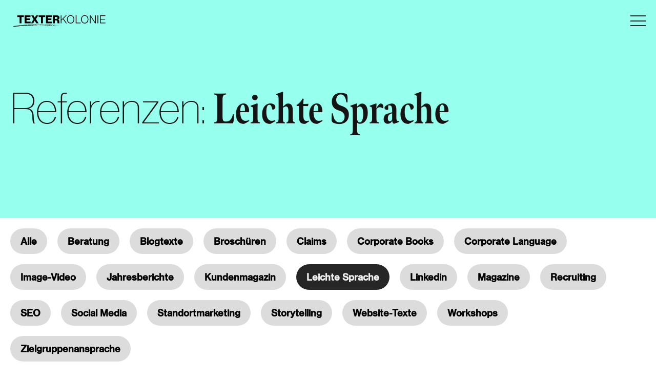

--- FILE ---
content_type: text/html; charset=UTF-8
request_url: https://www.texterkolonie.de/blog/referenzen/leichte-sprache/
body_size: 17029
content:

<!DOCTYPE html>
<html lang="de">
<head>
    <meta charset="UTF-8">
    <meta name="viewport" content="width=device-width, initial-scale=1">
    <!-- Code https://netz-giraffe.de/ -->
    <meta name='robots' content='index, follow, max-image-preview:large, max-snippet:-1, max-video-preview:-1' />

	<!-- This site is optimized with the Yoast SEO plugin v26.8 - https://yoast.com/product/yoast-seo-wordpress/ -->
	<link rel="canonical" href="https://www.texterkolonie.de/blog/referenzen/leichte-sprache/" />
	<meta property="og:locale" content="de_DE" />
	<meta property="og:type" content="article" />
	<meta property="og:title" content="Leichte Sprache - Die Texterkolonie. Ihre Texter. Ihr Content." />
	<meta property="og:url" content="https://www.texterkolonie.de/blog/referenzen/leichte-sprache/" />
	<meta property="og:site_name" content="Die Texterkolonie. Ihre Texter. Ihr Content." />
	<meta name="twitter:card" content="summary_large_image" />
	<script type="application/ld+json" class="yoast-schema-graph">{"@context":"https://schema.org","@graph":[{"@type":"CollectionPage","@id":"https://www.texterkolonie.de/blog/referenzen/leichte-sprache/","url":"https://www.texterkolonie.de/blog/referenzen/leichte-sprache/","name":"Leichte Sprache - Die Texterkolonie. Ihre Texter. Ihr Content.","isPartOf":{"@id":"https://www.texterkolonie.de/#website"},"primaryImageOfPage":{"@id":"https://www.texterkolonie.de/blog/referenzen/leichte-sprache/#primaryimage"},"image":{"@id":"https://www.texterkolonie.de/blog/referenzen/leichte-sprache/#primaryimage"},"thumbnailUrl":"https://www.texterkolonie.de/wp-content/uploads/2023/06/ITDZ-Leichte_Sprache_1200x675.png","breadcrumb":{"@id":"https://www.texterkolonie.de/blog/referenzen/leichte-sprache/#breadcrumb"},"inLanguage":"de"},{"@type":"ImageObject","inLanguage":"de","@id":"https://www.texterkolonie.de/blog/referenzen/leichte-sprache/#primaryimage","url":"https://www.texterkolonie.de/wp-content/uploads/2023/06/ITDZ-Leichte_Sprache_1200x675.png","contentUrl":"https://www.texterkolonie.de/wp-content/uploads/2023/06/ITDZ-Leichte_Sprache_1200x675.png","width":1200,"height":675,"caption":"ITDZ 1200x675"},{"@type":"BreadcrumbList","@id":"https://www.texterkolonie.de/blog/referenzen/leichte-sprache/#breadcrumb","itemListElement":[{"@type":"ListItem","position":1,"name":"Startseite","item":"https://www.texterkolonie.de/"},{"@type":"ListItem","position":2,"name":"Leichte Sprache"}]},{"@type":"WebSite","@id":"https://www.texterkolonie.de/#website","url":"https://www.texterkolonie.de/","name":"Die Texterkolonie. Ihre Texter. Ihr Content.","description":"","potentialAction":[{"@type":"SearchAction","target":{"@type":"EntryPoint","urlTemplate":"https://www.texterkolonie.de/?s={search_term_string}"},"query-input":{"@type":"PropertyValueSpecification","valueRequired":true,"valueName":"search_term_string"}}],"inLanguage":"de"}]}</script>
	<!-- / Yoast SEO plugin. -->


<link rel='dns-prefetch' href='//www.googletagmanager.com' />
<style id='wp-img-auto-sizes-contain-inline-css' type='text/css'>
img:is([sizes=auto i],[sizes^="auto," i]){contain-intrinsic-size:3000px 1500px}
/*# sourceURL=wp-img-auto-sizes-contain-inline-css */
</style>
<style id='wp-block-library-inline-css' type='text/css'>
:root{--wp-block-synced-color:#7a00df;--wp-block-synced-color--rgb:122,0,223;--wp-bound-block-color:var(--wp-block-synced-color);--wp-editor-canvas-background:#ddd;--wp-admin-theme-color:#007cba;--wp-admin-theme-color--rgb:0,124,186;--wp-admin-theme-color-darker-10:#006ba1;--wp-admin-theme-color-darker-10--rgb:0,107,160.5;--wp-admin-theme-color-darker-20:#005a87;--wp-admin-theme-color-darker-20--rgb:0,90,135;--wp-admin-border-width-focus:2px}@media (min-resolution:192dpi){:root{--wp-admin-border-width-focus:1.5px}}.wp-element-button{cursor:pointer}:root .has-very-light-gray-background-color{background-color:#eee}:root .has-very-dark-gray-background-color{background-color:#313131}:root .has-very-light-gray-color{color:#eee}:root .has-very-dark-gray-color{color:#313131}:root .has-vivid-green-cyan-to-vivid-cyan-blue-gradient-background{background:linear-gradient(135deg,#00d084,#0693e3)}:root .has-purple-crush-gradient-background{background:linear-gradient(135deg,#34e2e4,#4721fb 50%,#ab1dfe)}:root .has-hazy-dawn-gradient-background{background:linear-gradient(135deg,#faaca8,#dad0ec)}:root .has-subdued-olive-gradient-background{background:linear-gradient(135deg,#fafae1,#67a671)}:root .has-atomic-cream-gradient-background{background:linear-gradient(135deg,#fdd79a,#004a59)}:root .has-nightshade-gradient-background{background:linear-gradient(135deg,#330968,#31cdcf)}:root .has-midnight-gradient-background{background:linear-gradient(135deg,#020381,#2874fc)}:root{--wp--preset--font-size--normal:16px;--wp--preset--font-size--huge:42px}.has-regular-font-size{font-size:1em}.has-larger-font-size{font-size:2.625em}.has-normal-font-size{font-size:var(--wp--preset--font-size--normal)}.has-huge-font-size{font-size:var(--wp--preset--font-size--huge)}.has-text-align-center{text-align:center}.has-text-align-left{text-align:left}.has-text-align-right{text-align:right}.has-fit-text{white-space:nowrap!important}#end-resizable-editor-section{display:none}.aligncenter{clear:both}.items-justified-left{justify-content:flex-start}.items-justified-center{justify-content:center}.items-justified-right{justify-content:flex-end}.items-justified-space-between{justify-content:space-between}.screen-reader-text{border:0;clip-path:inset(50%);height:1px;margin:-1px;overflow:hidden;padding:0;position:absolute;width:1px;word-wrap:normal!important}.screen-reader-text:focus{background-color:#ddd;clip-path:none;color:#444;display:block;font-size:1em;height:auto;left:5px;line-height:normal;padding:15px 23px 14px;text-decoration:none;top:5px;width:auto;z-index:100000}html :where(.has-border-color){border-style:solid}html :where([style*=border-top-color]){border-top-style:solid}html :where([style*=border-right-color]){border-right-style:solid}html :where([style*=border-bottom-color]){border-bottom-style:solid}html :where([style*=border-left-color]){border-left-style:solid}html :where([style*=border-width]){border-style:solid}html :where([style*=border-top-width]){border-top-style:solid}html :where([style*=border-right-width]){border-right-style:solid}html :where([style*=border-bottom-width]){border-bottom-style:solid}html :where([style*=border-left-width]){border-left-style:solid}html :where(img[class*=wp-image-]){height:auto;max-width:100%}:where(figure){margin:0 0 1em}html :where(.is-position-sticky){--wp-admin--admin-bar--position-offset:var(--wp-admin--admin-bar--height,0px)}@media screen and (max-width:600px){html :where(.is-position-sticky){--wp-admin--admin-bar--position-offset:0px}}

/*# sourceURL=wp-block-library-inline-css */
</style><style id='wp-block-paragraph-inline-css' type='text/css'>
.is-small-text{font-size:.875em}.is-regular-text{font-size:1em}.is-large-text{font-size:2.25em}.is-larger-text{font-size:3em}.has-drop-cap:not(:focus):first-letter{float:left;font-size:8.4em;font-style:normal;font-weight:100;line-height:.68;margin:.05em .1em 0 0;text-transform:uppercase}body.rtl .has-drop-cap:not(:focus):first-letter{float:none;margin-left:.1em}p.has-drop-cap.has-background{overflow:hidden}:root :where(p.has-background){padding:1.25em 2.375em}:where(p.has-text-color:not(.has-link-color)) a{color:inherit}p.has-text-align-left[style*="writing-mode:vertical-lr"],p.has-text-align-right[style*="writing-mode:vertical-rl"]{rotate:180deg}
/*# sourceURL=https://www.texterkolonie.de/wp-includes/blocks/paragraph/style.min.css */
</style>
<style id='global-styles-inline-css' type='text/css'>
:root{--wp--preset--aspect-ratio--square: 1;--wp--preset--aspect-ratio--4-3: 4/3;--wp--preset--aspect-ratio--3-4: 3/4;--wp--preset--aspect-ratio--3-2: 3/2;--wp--preset--aspect-ratio--2-3: 2/3;--wp--preset--aspect-ratio--16-9: 16/9;--wp--preset--aspect-ratio--9-16: 9/16;--wp--preset--color--black: #000000;--wp--preset--color--cyan-bluish-gray: #abb8c3;--wp--preset--color--white: #ffffff;--wp--preset--color--pale-pink: #f78da7;--wp--preset--color--vivid-red: #cf2e2e;--wp--preset--color--luminous-vivid-orange: #ff6900;--wp--preset--color--luminous-vivid-amber: #fcb900;--wp--preset--color--light-green-cyan: #7bdcb5;--wp--preset--color--vivid-green-cyan: #00d084;--wp--preset--color--pale-cyan-blue: #8ed1fc;--wp--preset--color--vivid-cyan-blue: #0693e3;--wp--preset--color--vivid-purple: #9b51e0;--wp--preset--color--theme-green: #4df353;--wp--preset--color--theme-green-2: #b2ee7e;--wp--preset--color--theme-red: #FF2341;--wp--preset--color--theme-blue: #46ABEE;--wp--preset--color--theme-blue-2: #97ffed;--wp--preset--color--theme-yellow: #F3DC66;--wp--preset--color--light-blue: #8FC6EB;--wp--preset--color--theme-black: #141414;--wp--preset--color--theme-white: #ffffff;--wp--preset--color--grey-1: #EFEFEF;--wp--preset--color--grey-2: #DCDCDC;--wp--preset--color--grey-3: #262626;--wp--preset--color--grey-4: #EEEEEE;--wp--preset--color--grey-5: #B5B5B5;--wp--preset--color--red: #ff0000;--wp--preset--color--light-red: #FF7286;--wp--preset--color--orange: #ffaa78;--wp--preset--gradient--vivid-cyan-blue-to-vivid-purple: linear-gradient(135deg,rgb(6,147,227) 0%,rgb(155,81,224) 100%);--wp--preset--gradient--light-green-cyan-to-vivid-green-cyan: linear-gradient(135deg,rgb(122,220,180) 0%,rgb(0,208,130) 100%);--wp--preset--gradient--luminous-vivid-amber-to-luminous-vivid-orange: linear-gradient(135deg,rgb(252,185,0) 0%,rgb(255,105,0) 100%);--wp--preset--gradient--luminous-vivid-orange-to-vivid-red: linear-gradient(135deg,rgb(255,105,0) 0%,rgb(207,46,46) 100%);--wp--preset--gradient--very-light-gray-to-cyan-bluish-gray: linear-gradient(135deg,rgb(238,238,238) 0%,rgb(169,184,195) 100%);--wp--preset--gradient--cool-to-warm-spectrum: linear-gradient(135deg,rgb(74,234,220) 0%,rgb(151,120,209) 20%,rgb(207,42,186) 40%,rgb(238,44,130) 60%,rgb(251,105,98) 80%,rgb(254,248,76) 100%);--wp--preset--gradient--blush-light-purple: linear-gradient(135deg,rgb(255,206,236) 0%,rgb(152,150,240) 100%);--wp--preset--gradient--blush-bordeaux: linear-gradient(135deg,rgb(254,205,165) 0%,rgb(254,45,45) 50%,rgb(107,0,62) 100%);--wp--preset--gradient--luminous-dusk: linear-gradient(135deg,rgb(255,203,112) 0%,rgb(199,81,192) 50%,rgb(65,88,208) 100%);--wp--preset--gradient--pale-ocean: linear-gradient(135deg,rgb(255,245,203) 0%,rgb(182,227,212) 50%,rgb(51,167,181) 100%);--wp--preset--gradient--electric-grass: linear-gradient(135deg,rgb(202,248,128) 0%,rgb(113,206,126) 100%);--wp--preset--gradient--midnight: linear-gradient(135deg,rgb(2,3,129) 0%,rgb(40,116,252) 100%);--wp--preset--font-size--small: 13px;--wp--preset--font-size--medium: 20px;--wp--preset--font-size--large: 36px;--wp--preset--font-size--x-large: 42px;--wp--preset--font-size--small-text: 14px;--wp--preset--font-size--normal-text: 16px;--wp--preset--font-size--teaser-text: 20px;--wp--preset--font-size--headline-32: 32px;--wp--preset--font-size--headline-48: 48px;--wp--preset--font-size--headline-64: 64px;--wp--preset--font-size--headline-84: 84px;--wp--preset--font-family--haas-grot-700: Haas Grot Text Web75, Arial, sans-serif;--wp--preset--font-family--haas-grot-500: Haas Grot Text Web65, Arial, sans-serif;--wp--preset--font-family--haas-grot-400: Haas Grot Text Web55, Arial, sans-serif;--wp--preset--font-family--haas-grot-200: Haas Grot Text Web25, Arial, sans-serif;--wp--preset--font-family--meno-display: MenoDisplay-XCondBold, Arial, sans-serif;--wp--preset--spacing--20: 0.44rem;--wp--preset--spacing--30: 0.67rem;--wp--preset--spacing--40: 1rem;--wp--preset--spacing--50: 1.5rem;--wp--preset--spacing--60: 2.25rem;--wp--preset--spacing--70: 3.38rem;--wp--preset--spacing--80: 5.06rem;--wp--preset--shadow--natural: 6px 6px 9px rgba(0, 0, 0, 0.2);--wp--preset--shadow--deep: 12px 12px 50px rgba(0, 0, 0, 0.4);--wp--preset--shadow--sharp: 6px 6px 0px rgba(0, 0, 0, 0.2);--wp--preset--shadow--outlined: 6px 6px 0px -3px rgb(255, 255, 255), 6px 6px rgb(0, 0, 0);--wp--preset--shadow--crisp: 6px 6px 0px rgb(0, 0, 0);}:root { --wp--style--global--content-size: 1280px;--wp--style--global--wide-size: 1330px; }:where(body) { margin: 0; }.wp-site-blocks > .alignleft { float: left; margin-right: 2em; }.wp-site-blocks > .alignright { float: right; margin-left: 2em; }.wp-site-blocks > .aligncenter { justify-content: center; margin-left: auto; margin-right: auto; }:where(.wp-site-blocks) > * { margin-block-start: 24px; margin-block-end: 0; }:where(.wp-site-blocks) > :first-child { margin-block-start: 0; }:where(.wp-site-blocks) > :last-child { margin-block-end: 0; }:root { --wp--style--block-gap: 24px; }:root :where(.is-layout-flow) > :first-child{margin-block-start: 0;}:root :where(.is-layout-flow) > :last-child{margin-block-end: 0;}:root :where(.is-layout-flow) > *{margin-block-start: 24px;margin-block-end: 0;}:root :where(.is-layout-constrained) > :first-child{margin-block-start: 0;}:root :where(.is-layout-constrained) > :last-child{margin-block-end: 0;}:root :where(.is-layout-constrained) > *{margin-block-start: 24px;margin-block-end: 0;}:root :where(.is-layout-flex){gap: 24px;}:root :where(.is-layout-grid){gap: 24px;}.is-layout-flow > .alignleft{float: left;margin-inline-start: 0;margin-inline-end: 2em;}.is-layout-flow > .alignright{float: right;margin-inline-start: 2em;margin-inline-end: 0;}.is-layout-flow > .aligncenter{margin-left: auto !important;margin-right: auto !important;}.is-layout-constrained > .alignleft{float: left;margin-inline-start: 0;margin-inline-end: 2em;}.is-layout-constrained > .alignright{float: right;margin-inline-start: 2em;margin-inline-end: 0;}.is-layout-constrained > .aligncenter{margin-left: auto !important;margin-right: auto !important;}.is-layout-constrained > :where(:not(.alignleft):not(.alignright):not(.alignfull)){max-width: var(--wp--style--global--content-size);margin-left: auto !important;margin-right: auto !important;}.is-layout-constrained > .alignwide{max-width: var(--wp--style--global--wide-size);}body .is-layout-flex{display: flex;}.is-layout-flex{flex-wrap: wrap;align-items: center;}.is-layout-flex > :is(*, div){margin: 0;}body .is-layout-grid{display: grid;}.is-layout-grid > :is(*, div){margin: 0;}body{padding-top: 0px;padding-right: 0px;padding-bottom: 0px;padding-left: 0px;}a:where(:not(.wp-element-button)){text-decoration: underline;}:root :where(.wp-element-button, .wp-block-button__link){background-color: #32373c;border-width: 0;color: #fff;font-family: inherit;font-size: inherit;font-style: inherit;font-weight: inherit;letter-spacing: inherit;line-height: inherit;padding-top: calc(0.667em + 2px);padding-right: calc(1.333em + 2px);padding-bottom: calc(0.667em + 2px);padding-left: calc(1.333em + 2px);text-decoration: none;text-transform: inherit;}.has-black-color{color: var(--wp--preset--color--black) !important;}.has-cyan-bluish-gray-color{color: var(--wp--preset--color--cyan-bluish-gray) !important;}.has-white-color{color: var(--wp--preset--color--white) !important;}.has-pale-pink-color{color: var(--wp--preset--color--pale-pink) !important;}.has-vivid-red-color{color: var(--wp--preset--color--vivid-red) !important;}.has-luminous-vivid-orange-color{color: var(--wp--preset--color--luminous-vivid-orange) !important;}.has-luminous-vivid-amber-color{color: var(--wp--preset--color--luminous-vivid-amber) !important;}.has-light-green-cyan-color{color: var(--wp--preset--color--light-green-cyan) !important;}.has-vivid-green-cyan-color{color: var(--wp--preset--color--vivid-green-cyan) !important;}.has-pale-cyan-blue-color{color: var(--wp--preset--color--pale-cyan-blue) !important;}.has-vivid-cyan-blue-color{color: var(--wp--preset--color--vivid-cyan-blue) !important;}.has-vivid-purple-color{color: var(--wp--preset--color--vivid-purple) !important;}.has-theme-green-color{color: var(--wp--preset--color--theme-green) !important;}.has-theme-green-2-color{color: var(--wp--preset--color--theme-green-2) !important;}.has-theme-red-color{color: var(--wp--preset--color--theme-red) !important;}.has-theme-blue-color{color: var(--wp--preset--color--theme-blue) !important;}.has-theme-blue-2-color{color: var(--wp--preset--color--theme-blue-2) !important;}.has-theme-yellow-color{color: var(--wp--preset--color--theme-yellow) !important;}.has-light-blue-color{color: var(--wp--preset--color--light-blue) !important;}.has-theme-black-color{color: var(--wp--preset--color--theme-black) !important;}.has-theme-white-color{color: var(--wp--preset--color--theme-white) !important;}.has-grey-1-color{color: var(--wp--preset--color--grey-1) !important;}.has-grey-2-color{color: var(--wp--preset--color--grey-2) !important;}.has-grey-3-color{color: var(--wp--preset--color--grey-3) !important;}.has-grey-4-color{color: var(--wp--preset--color--grey-4) !important;}.has-grey-5-color{color: var(--wp--preset--color--grey-5) !important;}.has-red-color{color: var(--wp--preset--color--red) !important;}.has-light-red-color{color: var(--wp--preset--color--light-red) !important;}.has-orange-color{color: var(--wp--preset--color--orange) !important;}.has-black-background-color{background-color: var(--wp--preset--color--black) !important;}.has-cyan-bluish-gray-background-color{background-color: var(--wp--preset--color--cyan-bluish-gray) !important;}.has-white-background-color{background-color: var(--wp--preset--color--white) !important;}.has-pale-pink-background-color{background-color: var(--wp--preset--color--pale-pink) !important;}.has-vivid-red-background-color{background-color: var(--wp--preset--color--vivid-red) !important;}.has-luminous-vivid-orange-background-color{background-color: var(--wp--preset--color--luminous-vivid-orange) !important;}.has-luminous-vivid-amber-background-color{background-color: var(--wp--preset--color--luminous-vivid-amber) !important;}.has-light-green-cyan-background-color{background-color: var(--wp--preset--color--light-green-cyan) !important;}.has-vivid-green-cyan-background-color{background-color: var(--wp--preset--color--vivid-green-cyan) !important;}.has-pale-cyan-blue-background-color{background-color: var(--wp--preset--color--pale-cyan-blue) !important;}.has-vivid-cyan-blue-background-color{background-color: var(--wp--preset--color--vivid-cyan-blue) !important;}.has-vivid-purple-background-color{background-color: var(--wp--preset--color--vivid-purple) !important;}.has-theme-green-background-color{background-color: var(--wp--preset--color--theme-green) !important;}.has-theme-green-2-background-color{background-color: var(--wp--preset--color--theme-green-2) !important;}.has-theme-red-background-color{background-color: var(--wp--preset--color--theme-red) !important;}.has-theme-blue-background-color{background-color: var(--wp--preset--color--theme-blue) !important;}.has-theme-blue-2-background-color{background-color: var(--wp--preset--color--theme-blue-2) !important;}.has-theme-yellow-background-color{background-color: var(--wp--preset--color--theme-yellow) !important;}.has-light-blue-background-color{background-color: var(--wp--preset--color--light-blue) !important;}.has-theme-black-background-color{background-color: var(--wp--preset--color--theme-black) !important;}.has-theme-white-background-color{background-color: var(--wp--preset--color--theme-white) !important;}.has-grey-1-background-color{background-color: var(--wp--preset--color--grey-1) !important;}.has-grey-2-background-color{background-color: var(--wp--preset--color--grey-2) !important;}.has-grey-3-background-color{background-color: var(--wp--preset--color--grey-3) !important;}.has-grey-4-background-color{background-color: var(--wp--preset--color--grey-4) !important;}.has-grey-5-background-color{background-color: var(--wp--preset--color--grey-5) !important;}.has-red-background-color{background-color: var(--wp--preset--color--red) !important;}.has-light-red-background-color{background-color: var(--wp--preset--color--light-red) !important;}.has-orange-background-color{background-color: var(--wp--preset--color--orange) !important;}.has-black-border-color{border-color: var(--wp--preset--color--black) !important;}.has-cyan-bluish-gray-border-color{border-color: var(--wp--preset--color--cyan-bluish-gray) !important;}.has-white-border-color{border-color: var(--wp--preset--color--white) !important;}.has-pale-pink-border-color{border-color: var(--wp--preset--color--pale-pink) !important;}.has-vivid-red-border-color{border-color: var(--wp--preset--color--vivid-red) !important;}.has-luminous-vivid-orange-border-color{border-color: var(--wp--preset--color--luminous-vivid-orange) !important;}.has-luminous-vivid-amber-border-color{border-color: var(--wp--preset--color--luminous-vivid-amber) !important;}.has-light-green-cyan-border-color{border-color: var(--wp--preset--color--light-green-cyan) !important;}.has-vivid-green-cyan-border-color{border-color: var(--wp--preset--color--vivid-green-cyan) !important;}.has-pale-cyan-blue-border-color{border-color: var(--wp--preset--color--pale-cyan-blue) !important;}.has-vivid-cyan-blue-border-color{border-color: var(--wp--preset--color--vivid-cyan-blue) !important;}.has-vivid-purple-border-color{border-color: var(--wp--preset--color--vivid-purple) !important;}.has-theme-green-border-color{border-color: var(--wp--preset--color--theme-green) !important;}.has-theme-green-2-border-color{border-color: var(--wp--preset--color--theme-green-2) !important;}.has-theme-red-border-color{border-color: var(--wp--preset--color--theme-red) !important;}.has-theme-blue-border-color{border-color: var(--wp--preset--color--theme-blue) !important;}.has-theme-blue-2-border-color{border-color: var(--wp--preset--color--theme-blue-2) !important;}.has-theme-yellow-border-color{border-color: var(--wp--preset--color--theme-yellow) !important;}.has-light-blue-border-color{border-color: var(--wp--preset--color--light-blue) !important;}.has-theme-black-border-color{border-color: var(--wp--preset--color--theme-black) !important;}.has-theme-white-border-color{border-color: var(--wp--preset--color--theme-white) !important;}.has-grey-1-border-color{border-color: var(--wp--preset--color--grey-1) !important;}.has-grey-2-border-color{border-color: var(--wp--preset--color--grey-2) !important;}.has-grey-3-border-color{border-color: var(--wp--preset--color--grey-3) !important;}.has-grey-4-border-color{border-color: var(--wp--preset--color--grey-4) !important;}.has-grey-5-border-color{border-color: var(--wp--preset--color--grey-5) !important;}.has-red-border-color{border-color: var(--wp--preset--color--red) !important;}.has-light-red-border-color{border-color: var(--wp--preset--color--light-red) !important;}.has-orange-border-color{border-color: var(--wp--preset--color--orange) !important;}.has-vivid-cyan-blue-to-vivid-purple-gradient-background{background: var(--wp--preset--gradient--vivid-cyan-blue-to-vivid-purple) !important;}.has-light-green-cyan-to-vivid-green-cyan-gradient-background{background: var(--wp--preset--gradient--light-green-cyan-to-vivid-green-cyan) !important;}.has-luminous-vivid-amber-to-luminous-vivid-orange-gradient-background{background: var(--wp--preset--gradient--luminous-vivid-amber-to-luminous-vivid-orange) !important;}.has-luminous-vivid-orange-to-vivid-red-gradient-background{background: var(--wp--preset--gradient--luminous-vivid-orange-to-vivid-red) !important;}.has-very-light-gray-to-cyan-bluish-gray-gradient-background{background: var(--wp--preset--gradient--very-light-gray-to-cyan-bluish-gray) !important;}.has-cool-to-warm-spectrum-gradient-background{background: var(--wp--preset--gradient--cool-to-warm-spectrum) !important;}.has-blush-light-purple-gradient-background{background: var(--wp--preset--gradient--blush-light-purple) !important;}.has-blush-bordeaux-gradient-background{background: var(--wp--preset--gradient--blush-bordeaux) !important;}.has-luminous-dusk-gradient-background{background: var(--wp--preset--gradient--luminous-dusk) !important;}.has-pale-ocean-gradient-background{background: var(--wp--preset--gradient--pale-ocean) !important;}.has-electric-grass-gradient-background{background: var(--wp--preset--gradient--electric-grass) !important;}.has-midnight-gradient-background{background: var(--wp--preset--gradient--midnight) !important;}.has-small-font-size{font-size: var(--wp--preset--font-size--small) !important;}.has-medium-font-size{font-size: var(--wp--preset--font-size--medium) !important;}.has-large-font-size{font-size: var(--wp--preset--font-size--large) !important;}.has-x-large-font-size{font-size: var(--wp--preset--font-size--x-large) !important;}.has-small-text-font-size{font-size: var(--wp--preset--font-size--small-text) !important;}.has-normal-text-font-size{font-size: var(--wp--preset--font-size--normal-text) !important;}.has-teaser-text-font-size{font-size: var(--wp--preset--font-size--teaser-text) !important;}.has-headline-32-font-size{font-size: var(--wp--preset--font-size--headline-32) !important;}.has-headline-48-font-size{font-size: var(--wp--preset--font-size--headline-48) !important;}.has-headline-64-font-size{font-size: var(--wp--preset--font-size--headline-64) !important;}.has-headline-84-font-size{font-size: var(--wp--preset--font-size--headline-84) !important;}.has-haas-grot-700-font-family{font-family: var(--wp--preset--font-family--haas-grot-700) !important;}.has-haas-grot-500-font-family{font-family: var(--wp--preset--font-family--haas-grot-500) !important;}.has-haas-grot-400-font-family{font-family: var(--wp--preset--font-family--haas-grot-400) !important;}.has-haas-grot-200-font-family{font-family: var(--wp--preset--font-family--haas-grot-200) !important;}.has-meno-display-font-family{font-family: var(--wp--preset--font-family--meno-display) !important;}
/*# sourceURL=global-styles-inline-css */
</style>

<link rel='stylesheet' id='wpa-css-css' href='https://www.texterkolonie.de/wp-content/plugins/honeypot/includes/css/wpa.css?ver=2.3.04' type='text/css' media='all' />
<link rel='stylesheet' id='gosign-gallery-box-slick-slider-css-css' href='https://www.texterkolonie.de/wp-content/plugins/gosign-gallery-box-block/assets/vendor/slick/css/slick.min.css?ver=6.9' type='text/css' media='all' />
<link rel='stylesheet' id='gosign-gallery-box-slick-slider-css-theme-css' href='https://www.texterkolonie.de/wp-content/plugins/gosign-gallery-box-block/assets/vendor/slick/css/slick-theme.min.css?ver=6.9' type='text/css' media='all' />
<link rel='stylesheet' id='gosign-gallery-box-fancybox-css-css' href='https://www.texterkolonie.de/wp-content/plugins/gosign-gallery-box-block/assets/vendor/fancybox/dist/jquery.fancybox.min.css?ver=6.9' type='text/css' media='all' />
<link rel='stylesheet' id='gosign-gallery-box-block-frontend-css-css' href='https://www.texterkolonie.de/wp-content/plugins/gosign-gallery-box-block/blocks/style.min.css?ver=1678975653' type='text/css' media='all' />
<link rel='stylesheet' id='themecss-css' href='https://www.texterkolonie.de/wp-content/themes/ngtk22/style.css?ver=1.3' type='text/css' media='all' />
<script type="text/javascript" src="https://www.texterkolonie.de/wp-includes/js/jquery/jquery.min.js?ver=3.7.1" id="jquery-core-js"></script>
<script type="text/javascript" src="https://www.texterkolonie.de/wp-includes/js/jquery/jquery-migrate.min.js?ver=3.4.1" id="jquery-migrate-js"></script>
<script type="text/javascript" src="https://www.texterkolonie.de/wp-content/themes/ngtk22/assets/flickity/js/flickity.pkgd.min.js?ver=6.9" id="custom-script-js"></script>
<script type="text/javascript" src="https://www.texterkolonie.de/wp-content/plugins/gosign-gallery-box-block/assets/vendor/slick/js/slick.min.js?ver=6.9" id="gosign-gallery-box-slick-slider-js"></script>
<script type="text/javascript" src="https://www.texterkolonie.de/wp-content/plugins/gosign-gallery-box-block/assets/vendor/fancybox/dist/jquery.fancybox.min.js?ver=6.9" id="gosign-gallery-box-fancybox-js-js"></script>
<script type="text/javascript" src="https://www.texterkolonie.de/wp-content/plugins/gosign-gallery-box-block/assets/js/script.min.js?ver=6.9" id="gosign-gallery-box-block-backend-js-js"></script>
<meta name="generator" content="Site Kit by Google 1.170.0" /><!-- Matomo --><script type="text/javascript">
/* <![CDATA[ */
(function () {
function initTracking() {
var _paq = window._paq = window._paq || [];
if (!window._paq.find || !window._paq.find(function (m) { return m[0] === "disableCookies"; })) {
	window._paq.push(["disableCookies"]);
}
_paq.push(['trackAllContentImpressions']);_paq.push(['trackPageView']);_paq.push(['enableLinkTracking']);_paq.push(['alwaysUseSendBeacon']);_paq.push(['setTrackerUrl', "\/\/www.texterkolonie.de\/wp-content\/plugins\/matomo\/app\/matomo.php"]);_paq.push(['setSiteId', '2']);var d=document, g=d.createElement('script'), s=d.getElementsByTagName('script')[0];
g.type='text/javascript'; g.async=true; g.src="\/\/www.texterkolonie.de\/wp-content\/uploads\/matomo\/matomo.js"; s.parentNode.insertBefore(g,s);
}
if (document.prerendering) {
	document.addEventListener('prerenderingchange', initTracking, {once: true});
} else {
	initTracking();
}
})();
/* ]]> */
</script>
<!-- End Matomo Code --><link rel="icon" href="https://www.texterkolonie.de/wp-content/uploads/2023/03/1605_TXK_wortmarke_rz_initialien-black-150x150.png" sizes="32x32" />
<link rel="icon" href="https://www.texterkolonie.de/wp-content/uploads/2023/03/1605_TXK_wortmarke_rz_initialien-black.png" sizes="192x192" />
<link rel="apple-touch-icon" href="https://www.texterkolonie.de/wp-content/uploads/2023/03/1605_TXK_wortmarke_rz_initialien-black.png" />
<meta name="msapplication-TileImage" content="https://www.texterkolonie.de/wp-content/uploads/2023/03/1605_TXK_wortmarke_rz_initialien-black.png" />
    <title>Leichte Sprache - Die Texterkolonie. Ihre Texter. Ihr Content.</title>
    <link rel='stylesheet' id='custom-script-css' href='https://www.texterkolonie.de/wp-content/themes/ngtk22/assets/flickity/css/flickity.css?ver=6.9' type='text/css' media='all' />
</head>

<body class="archive tax-referenz-kategorie term-leichte-sprache term-81 wp-theme-ngtk22">
<header>
    <div class="container">
        <div class="wrapper">
            <div class="logo">
                <a href="/" title="">
                    <img src=" [data-uri]" alt="" title="">
                </a>
            </div>
            <div class="menu-icon">
                <span></span>
                <span></span>
                <span></span>
            </div>
        </div>
        <nav class="menu"><ul id="menu-main-menu" class="menu"><li id="menu-item-8984" class="menu-item menu-item-type-post_type menu-item-object-page menu-item-has-children menu-item-8984"><a href="https://www.texterkolonie.de/digital/">digital</a>
<ul class="sub-menu">
	<li id="menu-item-8989" class="menu-item menu-item-type-post_type menu-item-object-page menu-item-8989"><a href="https://www.texterkolonie.de/digital/websitetexte/">Website-Text</a></li>
	<li id="menu-item-12179" class="menu-item menu-item-type-post_type menu-item-object-page menu-item-12179"><a href="https://www.texterkolonie.de/digital/blogtexte/">Blogtexte</a></li>
	<li id="menu-item-12535" class="menu-item menu-item-type-post_type menu-item-object-page menu-item-12535"><a href="https://www.texterkolonie.de/digital/social-media/">Social Media</a></li>
	<li id="menu-item-10336" class="menu-item menu-item-type-post_type menu-item-object-page menu-item-10336"><a href="https://www.texterkolonie.de/digital/linkedin/">LinkedIn</a></li>
	<li id="menu-item-11993" class="menu-item menu-item-type-post_type menu-item-object-page menu-item-11993"><a href="https://www.texterkolonie.de/digital/landingpage/">Landingpage</a></li>
	<li id="menu-item-14590" class="menu-item menu-item-type-post_type menu-item-object-page menu-item-14590"><a href="https://www.texterkolonie.de/digital/video/">Video</a></li>
	<li id="menu-item-14977" class="menu-item menu-item-type-post_type menu-item-object-page menu-item-14977"><a href="https://www.texterkolonie.de/digital/workshops/">Workshops</a></li>
</ul>
</li>
<li id="menu-item-11771" class="menu-item menu-item-type-post_type menu-item-object-page menu-item-has-children menu-item-11771"><a href="https://www.texterkolonie.de/corporate/">corporate</a>
<ul class="sub-menu">
	<li id="menu-item-11773" class="menu-item menu-item-type-post_type menu-item-object-page menu-item-11773"><a href="https://www.texterkolonie.de/corporate/corporate-language/">Corp. Language</a></li>
	<li id="menu-item-12668" class="menu-item menu-item-type-post_type menu-item-object-page menu-item-12668"><a href="https://www.texterkolonie.de/corporate/corporate-book/">Corp. Book</a></li>
	<li id="menu-item-11775" class="menu-item menu-item-type-post_type menu-item-object-page menu-item-11775"><a href="https://www.texterkolonie.de/corporate/namen/">Namen</a></li>
	<li id="menu-item-11772" class="menu-item menu-item-type-post_type menu-item-object-page menu-item-11772"><a href="https://www.texterkolonie.de/corporate/claims/">Claims</a></li>
	<li id="menu-item-11776" class="menu-item menu-item-type-post_type menu-item-object-page menu-item-11776"><a href="https://www.texterkolonie.de/corporate/storytelling/">Storytelling</a></li>
	<li id="menu-item-11774" class="menu-item menu-item-type-post_type menu-item-object-page menu-item-11774"><a href="https://www.texterkolonie.de/corporate/leichte-sprache/">Leichte Sprache</a></li>
	<li id="menu-item-14373" class="menu-item menu-item-type-post_type menu-item-object-page menu-item-14373"><a href="https://www.texterkolonie.de/corporate/employer-branding/">Employer Branding</a></li>
</ul>
</li>
<li id="menu-item-11777" class="menu-item menu-item-type-post_type menu-item-object-page menu-item-has-children menu-item-11777"><a href="https://www.texterkolonie.de/print/">print</a>
<ul class="sub-menu">
	<li id="menu-item-11779" class="menu-item menu-item-type-post_type menu-item-object-page menu-item-11779"><a href="https://www.texterkolonie.de/print/kundenmagazin/">Magazin</a></li>
	<li id="menu-item-11778" class="menu-item menu-item-type-post_type menu-item-object-page menu-item-11778"><a href="https://www.texterkolonie.de/print/broschuere/">Broschüre</a></li>
	<li id="menu-item-11780" class="menu-item menu-item-type-post_type menu-item-object-page menu-item-11780"><a href="https://www.texterkolonie.de/print/lektorat/">Lektorat</a></li>
</ul>
</li>
<li id="menu-item-10675" class="menu-item menu-item-type-post_type menu-item-object-page menu-item-has-children menu-item-10675"><a href="https://www.texterkolonie.de/texterkolonie-team/">wir</a>
<ul class="sub-menu">
	<li id="menu-item-9059" class="menu-item menu-item-type-post_type menu-item-object-page menu-item-9059"><a href="https://www.texterkolonie.de/blog/">Blog</a></li>
	<li id="menu-item-11781" class="menu-item menu-item-type-post_type menu-item-object-page menu-item-11781"><a href="https://www.texterkolonie.de/referenzen/">Referenzen</a></li>
	<li id="menu-item-9061" class="menu-item menu-item-type-post_type menu-item-object-page menu-item-9061"><a href="https://www.texterkolonie.de/kontakt/">Kontakt</a></li>
</ul>
</li>
</ul></nav>    </div>
</header>
<a name="top"></a>
    <main>		<main>
            <div class="wp-block-ngblockplugin-hero-box2 hero-box2" style="background:#97ffed">
                <div class="content-wrapper">
                    <div class="content">
                        <h1>Referenzen: <strong>Leichte Sprache</h1>
                        <p></p>
                                            </div>
                </div>
            </div>
            <div class="col-wrapper">
                <div class="blog-taxonomy">
    <div class="blog-category">
        <a href="/referenzen" title="Alle Referenzen">Alle</a>
    </div>
                <div class="blog-category">
                <a href="https://www.texterkolonie.de/blog/referenzen/beratung/" title="Beratung" class="">
                    Beratung                </a>
            </div>
               <div class="blog-category">
                <a href="https://www.texterkolonie.de/blog/referenzen/blogtexte/" title="Blogtexte" class="">
                    Blogtexte                </a>
            </div>
               <div class="blog-category">
                <a href="https://www.texterkolonie.de/blog/referenzen/broschueren/" title="Broschüren" class="">
                    Broschüren                </a>
            </div>
               <div class="blog-category">
                <a href="https://www.texterkolonie.de/blog/referenzen/claims/" title="Claims" class="">
                    Claims                </a>
            </div>
               <div class="blog-category">
                <a href="https://www.texterkolonie.de/blog/referenzen/corporate-books/" title="Corporate Books" class="">
                    Corporate Books                </a>
            </div>
               <div class="blog-category">
                <a href="https://www.texterkolonie.de/blog/referenzen/corporate-language/" title="Corporate Language" class="">
                    Corporate Language                </a>
            </div>
               <div class="blog-category">
                <a href="https://www.texterkolonie.de/blog/referenzen/image-video/" title="Image-Video" class="">
                    Image-Video                </a>
            </div>
               <div class="blog-category">
                <a href="https://www.texterkolonie.de/blog/referenzen/jahresberichte/" title="Jahresberichte" class="">
                    Jahresberichte                </a>
            </div>
               <div class="blog-category">
                <a href="https://www.texterkolonie.de/blog/referenzen/kundenmagazin/" title="Kundenmagazin" class="">
                    Kundenmagazin                </a>
            </div>
               <div class="blog-category">
                <a href="https://www.texterkolonie.de/blog/referenzen/leichte-sprache/" title="Leichte Sprache" class="active">
                    Leichte Sprache                </a>
            </div>
               <div class="blog-category">
                <a href="https://www.texterkolonie.de/blog/referenzen/linkedin/" title="Linkedin" class="">
                    Linkedin                </a>
            </div>
               <div class="blog-category">
                <a href="https://www.texterkolonie.de/blog/referenzen/magazine/" title="Magazine" class="">
                    Magazine                </a>
            </div>
               <div class="blog-category">
                <a href="https://www.texterkolonie.de/blog/referenzen/recruiting/" title="Recruiting" class="">
                    Recruiting                </a>
            </div>
               <div class="blog-category">
                <a href="https://www.texterkolonie.de/blog/referenzen/seo/" title="SEO" class="">
                    SEO                </a>
            </div>
               <div class="blog-category">
                <a href="https://www.texterkolonie.de/blog/referenzen/social-media/" title="Social Media" class="">
                    Social Media                </a>
            </div>
               <div class="blog-category">
                <a href="https://www.texterkolonie.de/blog/referenzen/standortmarketing/" title="Standortmarketing" class="">
                    Standortmarketing                </a>
            </div>
               <div class="blog-category">
                <a href="https://www.texterkolonie.de/blog/referenzen/storytelling/" title="Storytelling" class="">
                    Storytelling                </a>
            </div>
               <div class="blog-category">
                <a href="https://www.texterkolonie.de/blog/referenzen/website-texte/" title="Website-Texte" class="">
                    Website-Texte                </a>
            </div>
               <div class="blog-category">
                <a href="https://www.texterkolonie.de/blog/referenzen/workshops/" title="Workshops" class="">
                    Workshops                </a>
            </div>
               <div class="blog-category">
                <a href="https://www.texterkolonie.de/blog/referenzen/zielgruppenansprache/" title="Zielgruppenansprache" class="">
                    Zielgruppenansprache                </a>
            </div>
   </div>                <div class="blog-list">

                                                                        <div class="blog-list-item l0" style="background-color: #8fc6eb">
                                <div class="image">
                                    <a href="https://www.texterkolonie.de/referenz/itdz-leichte-sprache/" title="ITDZ Berlin: Barrierefreie Bits &amp; Bytes für alle">
                                        <img width="1200" height="675" src="https://www.texterkolonie.de/wp-content/uploads/2023/06/ITDZ-Leichte_Sprache_1200x675.png" class="attachment-blogPost size-blogPost wp-post-image" alt="ITDZ 1200x675" decoding="async" fetchpriority="high" srcset="https://www.texterkolonie.de/wp-content/uploads/2023/06/ITDZ-Leichte_Sprache_1200x675.png 1200w, https://www.texterkolonie.de/wp-content/uploads/2023/06/ITDZ-Leichte_Sprache_1200x675-300x169.png 300w, https://www.texterkolonie.de/wp-content/uploads/2023/06/ITDZ-Leichte_Sprache_1200x675-1024x576.png 1024w, https://www.texterkolonie.de/wp-content/uploads/2023/06/ITDZ-Leichte_Sprache_1200x675-768x432.png 768w, https://www.texterkolonie.de/wp-content/uploads/2023/06/ITDZ-Leichte_Sprache_1200x675-1173x660.png 1173w, https://www.texterkolonie.de/wp-content/uploads/2023/06/ITDZ-Leichte_Sprache_1200x675-933x525.png 933w, https://www.texterkolonie.de/wp-content/uploads/2023/06/ITDZ-Leichte_Sprache_1200x675-576x324.png 576w" sizes="(max-width: 1200px) 100vw, 1200px" />                                    </a>
                                </div>
                                <div class="content">
                                    <div class="headline">
                                        <h2>ITDZ Berlin: Barrierefreie Bits &amp; Bytes für alle</h2>
                                    </div>
                                    <div class="meta">
                                                                            </div>
                                </div>
                            </div>
                                                        
                                    </div>
            </div>
		</main>

    <div class="scroll-top">
        <a href="#top" style="" title="nach oben">
            <img decoding="async" alt="" src="[data-uri]">
        </a>
    </div>
</main>
<footer>
    <div class="container">
        <div class="wrapper">
            <div class="column">
                <div class="logo">
                    <a href="/" title="">
                        <img src=" [data-uri]" alt="" title="">
                    </a>
                </div>
                <section id="block-15" class="footer-sidebar-left widget widget_block widget_text">
<p>Agentur für Text und Redaktion</p>
</section><section id="block-16" class="footer-sidebar-left widget widget_block widget_text">
<p>Inhaber: Lutz Leukhardt<br>Windorfer Strasse 90/92<br>04229 Leipzig</p>
</section><section id="block-17" class="footer-sidebar-left widget widget_block widget_text">
<p>Steuernummer: 232 / 244 / 2007<br>Umsatzsteuer-ID: DE267909154</p>
</section>            </div>
            <div class="column">
                <section id="block-22" class="footer-sidebar-middle widget widget_block"><p><span class="mail"><a href="mailto:hallo@texterkolonie.de?subject=Liebe Texterkolonie, wir haben eine Anfrage">hallo@texterkolonie.de</a></span>
<span class="city-contact"><strong>Berlin</strong> <a href="tel:030 69 506 212" title="Jetzt Berlin anrufen">030 69 506 212</a></span>
<span class="city-contact"><strong>Dresden</strong> 0351 896 716 20</span>
<span class="city-contact"><strong>Leipzig</strong> 0341 238 006 21</span></p></section>            </div>
            <div class="column">
                <section id="nav_menu-2" class="footer-sidebar-right widget widget_nav_menu"><div class="menu-footer-menu-container"><ul id="menu-footer-menu" class="menu"><li id="menu-item-626" class="menu-item menu-item-type-custom menu-item-object-custom menu-item-626"><a href="https://www.google.com/url?sa=t&#038;rct=j&#038;q=&#038;esrc=s&#038;source=web&#038;cd=&#038;cad=rja&#038;uact=8&#038;ved=2ahUKEwiqgrDAou75AhWG_bsIHdavA-UQFnoECAIQAQ&#038;url=https%3A%2F%2Fde.linkedin.com%2Fcompany%2Fdie-texterkolonie&#038;usg=AOvVaw0HZTe5RBYQKl_b5zDxxbFq">LinkedIn</a></li>
<li id="menu-item-113" class="menu-item menu-item-type-post_type menu-item-object-page menu-item-113"><a href="https://www.texterkolonie.de/impressum/">Impressum</a></li>
<li id="menu-item-9129" class="menu-item menu-item-type-post_type menu-item-object-page menu-item-9129"><a href="https://www.texterkolonie.de/datenschutzerklaerung/">Datenschutzerklärung</a></li>
<li id="menu-item-10707" class="menu-item menu-item-type-post_type menu-item-object-page menu-item-10707"><a href="https://www.texterkolonie.de/agb/">AGB</a></li>
<li id="menu-item-14429" class="menu-item menu-item-type-post_type menu-item-object-page menu-item-14429"><a href="https://www.texterkolonie.de/faqs/">FAQs</a></li>
</ul></div></section>            </div>
        </div>
    </div>
</footer>

<script type="speculationrules">
{"prefetch":[{"source":"document","where":{"and":[{"href_matches":"/*"},{"not":{"href_matches":["/wp-*.php","/wp-admin/*","/wp-content/uploads/*","/wp-content/*","/wp-content/plugins/*","/wp-content/themes/ngtk22/*","/*\\?(.+)"]}},{"not":{"selector_matches":"a[rel~=\"nofollow\"]"}},{"not":{"selector_matches":".no-prefetch, .no-prefetch a"}}]},"eagerness":"conservative"}]}
</script>
<script type="text/javascript" src="https://www.texterkolonie.de/wp-includes/js/dist/hooks.min.js?ver=dd5603f07f9220ed27f1" id="wp-hooks-js"></script>
<script type="text/javascript" src="https://www.texterkolonie.de/wp-includes/js/dist/i18n.min.js?ver=c26c3dc7bed366793375" id="wp-i18n-js"></script>
<script type="text/javascript" id="wp-i18n-js-after">
/* <![CDATA[ */
wp.i18n.setLocaleData( { 'text direction\u0004ltr': [ 'ltr' ] } );
//# sourceURL=wp-i18n-js-after
/* ]]> */
</script>
<script type="text/javascript" src="https://www.texterkolonie.de/wp-content/plugins/contact-form-7/includes/swv/js/index.js?ver=6.1.4" id="swv-js"></script>
<script type="text/javascript" id="contact-form-7-js-translations">
/* <![CDATA[ */
( function( domain, translations ) {
	var localeData = translations.locale_data[ domain ] || translations.locale_data.messages;
	localeData[""].domain = domain;
	wp.i18n.setLocaleData( localeData, domain );
} )( "contact-form-7", {"translation-revision-date":"2025-10-26 03:28:49+0000","generator":"GlotPress\/4.0.3","domain":"messages","locale_data":{"messages":{"":{"domain":"messages","plural-forms":"nplurals=2; plural=n != 1;","lang":"de"},"This contact form is placed in the wrong place.":["Dieses Kontaktformular wurde an der falschen Stelle platziert."],"Error:":["Fehler:"]}},"comment":{"reference":"includes\/js\/index.js"}} );
//# sourceURL=contact-form-7-js-translations
/* ]]> */
</script>
<script type="text/javascript" id="contact-form-7-js-before">
/* <![CDATA[ */
var wpcf7 = {
    "api": {
        "root": "https:\/\/www.texterkolonie.de\/wp-json\/",
        "namespace": "contact-form-7\/v1"
    }
};
//# sourceURL=contact-form-7-js-before
/* ]]> */
</script>
<script type="text/javascript" src="https://www.texterkolonie.de/wp-content/plugins/contact-form-7/includes/js/index.js?ver=6.1.4" id="contact-form-7-js"></script>
<script type="text/javascript" src="https://www.texterkolonie.de/wp-content/plugins/honeypot/includes/js/wpa.js?ver=2.3.04" id="wpascript-js"></script>
<script type="text/javascript" id="wpascript-js-after">
/* <![CDATA[ */
wpa_field_info = {"wpa_field_name":"zkrsnb6090","wpa_field_value":486284,"wpa_add_test":"no"}
//# sourceURL=wpascript-js-after
/* ]]> */
</script>
<script type="text/javascript" src="https://www.texterkolonie.de/wp-content/plugins/wp-armour-extended/includes/js/wpae.js?ver=2.3.04" id="wpaescript-js"></script>
<script type="text/javascript" src="https://www.texterkolonie.de/wp-content/themes/ngtk22/assets/js/theme.js?ver=1.3" id="theme-js"></script>
</body>
</html>

--- FILE ---
content_type: text/css
request_url: https://www.texterkolonie.de/wp-content/themes/ngtk22/style.css?ver=1.3
body_size: 44616
content:
/*! normalize.css v8.0.1 | MIT License | github.com/necolas/normalize.css */@import url("https://hello.myfonts.net/count/49645b");html{line-height:1.15;-webkit-text-size-adjust:100%}body{margin:0}main{display:block}h1{font-size:2em;margin:0.67em 0}hr{-webkit-box-sizing:content-box;box-sizing:content-box;height:0;overflow:visible}pre{font-family:monospace, monospace;font-size:1em}a{background-color:transparent}abbr[title]{border-bottom:none;text-decoration:underline;-webkit-text-decoration:underline dotted;text-decoration:underline dotted}b,strong{font-weight:bolder}code,kbd,samp{font-family:monospace, monospace;font-size:1em}small{font-size:80%}sub,sup{font-size:75%;line-height:0;position:relative;vertical-align:baseline}sub{bottom:-0.25em}sup{top:-0.5em}img{border-style:none}button,input,optgroup,select,textarea{font-family:inherit;font-size:100%;line-height:1.15;margin:0}button,input{overflow:visible}button,select{text-transform:none}button,[type="button"],[type="reset"],[type="submit"]{-webkit-appearance:button}button::-moz-focus-inner,[type="button"]::-moz-focus-inner,[type="reset"]::-moz-focus-inner,[type="submit"]::-moz-focus-inner{border-style:none;padding:0}button:-moz-focusring,[type="button"]:-moz-focusring,[type="reset"]:-moz-focusring,[type="submit"]:-moz-focusring{outline:1px dotted ButtonText}fieldset{padding:0.35em 0.75em 0.625em}legend{-webkit-box-sizing:border-box;box-sizing:border-box;color:inherit;display:table;max-width:100%;padding:0;white-space:normal}progress{vertical-align:baseline}textarea{overflow:auto}[type="checkbox"],[type="radio"]{-webkit-box-sizing:border-box;box-sizing:border-box;padding:0}[type="number"]::-webkit-inner-spin-button,[type="number"]::-webkit-outer-spin-button{height:auto}[type="search"]{-webkit-appearance:textfield;outline-offset:-2px}[type="search"]::-webkit-search-decoration{-webkit-appearance:none}::-webkit-file-upload-button{-webkit-appearance:button;font:inherit}details{display:block}summary{display:list-item}template{display:none}[hidden]{display:none}@font-face{font-family:'Haas Grot Text Web75';src:url("./fonts/NeueHaasGrotText-75Bold-Web.woff2") format("woff2"),url("./fonts/NeueHaasGrotText-75Bold-Web.woff") format("woff");font-weight:700;font-style:normal;font-stretch:normal}@font-face{font-family:'Haas Grot Text Web65';src:url("./fonts/NeueHaasGrotText-65Medium-Web.woff2") format("woff2"),url("./fonts/NeueHaasGrotText-65Medium-Web.woff") format("woff");font-weight:500;font-style:normal;font-stretch:normal}@font-face{font-family:'Haas Grot Text Web55';src:url("./fonts/NeueHaasGrotText-55Roman-Web.woff2") format("woff2"),url("./fonts/NeueHaasGrotText-55Roman-Web.woff") format("woff");font-weight:400;font-style:normal;font-stretch:normal}@font-face{font-family:'Haas Grot Disp Web25';src:url("./fonts/NeueHaasGrotDisp-25XThin-Web.woff2") format("woff2"),url("./fonts/NeueHaasGrotDisp-25XThin-Web.woff") format("woff");font-weight:200;font-style:normal;font-stretch:normal}@font-face{font-family:"MenoDisplay-XCondBold";src:url("./fonts/MenoDisplayXCondBold.woff2") format("woff2"),url("./fonts/MenoDisplayXCondBold.woff") format("woff")}body,html{height:100%;background-color:#fff;color:#141414;width:100%;margin:0;font-family:Arial, sans-serif;scroll-behavior:smooth}body{position:relative;font-size:14px;line-height:22px;font-family:'Haas Grot Text Web55'}@media (min-width: 576px){body{font-size:16px;line-height:24px}}@media (max-width: 1330px){body.noscroll{overflow:hidden}}h1,h2,h3,h4,h5,h6{display:block;margin:0;padding:0}p{margin:0 0 22px 0}a{text-decoration:underline;color:#141414}a:hover{color:#141414}ul{margin:0 0 0 15px;padding:0}img,figure,picture{width:100%;display:block;height:auto}.hide{display:none;height:0;overflow:hidden;font-size:0}.video-wrapper{position:relative;overflow:hidden;width:100%;padding-top:56.25%}.video-wrapper iframe{max-width:100%;position:absolute;top:0;left:0;bottom:0;right:0;width:100%;height:100%;z-index:10}@media (max-width: 992px){.hidden-mobile{display:none;height:0;width:0;overflow:hidden}}.container{width:100%;margin:0 auto}@media (min-width: 1330px){.container{max-width:1330px}}div,section{-webkit-box-sizing:border-box;box-sizing:border-box}header{position:fixed;z-index:10000;width:100%;top:0;left:0;right:0}header .container{position:relative}header .wrapper{display:-webkit-box;display:-ms-flexbox;display:flex;-webkit-box-orient:horizontal;-webkit-box-direction:normal;-ms-flex-flow:row nowrap;flex-flow:row nowrap;padding:20px;-webkit-box-align:stretch;-ms-flex-align:stretch;align-items:stretch;z-index:200}header .wrapper .logo{width:200px}header .wrapper .menu-icon{cursor:pointer;margin:10px 0 0 auto;width:30px;height:21px;position:relative}header .wrapper .menu-icon span{-webkit-transition:0.1s ease;transition:0.1s ease;opacity:1;position:absolute;width:100%;height:2px;background-color:#262626;top:0;left:0;right:0}header .wrapper .menu-icon span:nth-child(n+2){top:10px}header .wrapper .menu-icon span:nth-child(n+3){top:auto;bottom:0}header .wrapper .menu-icon.active span:first-child{-webkit-transform:rotate(135deg);transform:rotate(135deg);top:10px;bottom:auto}header .wrapper .menu-icon.active span:nth-child(n+2){opacity:0}header .wrapper .menu-icon.active span:nth-child(n+3){opacity:1;top:10px;bottom:auto;-webkit-transform:rotate(45deg);transform:rotate(45deg)}header nav{position:absolute;z-index:100;-webkit-transform:translate3d(0, -200%, 0);transform:translate3d(0, -200%, 0);-webkit-transition:0.5s ease;transition:0.5s ease;height:100vH;width:100%}header nav .menu{display:-webkit-box;display:-ms-flexbox;display:flex;-webkit-box-orient:horizontal;-webkit-box-direction:normal;-ms-flex-flow:row wrap;flex-flow:row wrap;margin:20px 0;padding:0 20px}header nav .menu li{list-style-type:none;display:-webkit-box;display:-ms-flexbox;display:flex;-webkit-box-flex:0;-ms-flex:0 0 50%;flex:0 0 50%;-webkit-box-orient:vertical;-webkit-box-direction:normal;-ms-flex-flow:column nowrap;flex-flow:column nowrap}header nav .menu li a{display:block;color:#DCDCDC;text-decoration:none}header nav .menu li.menu-item-has-children>a{font-size:20px;font-family:'Haas Grot Disp Web25';line-height:normal;letter-spacing:0}header nav .menu li.menu-item-has-children.menu-item-8984 .sub-menu li a:hover{color:#4df353}header nav .menu li.menu-item-has-children.menu-item-8984 .sub-menu li.current_page_item a{color:#4df353}header nav .menu li.menu-item-has-children.menu-item-11777 .sub-menu li a:hover{color:#FF2341}header nav .menu li.menu-item-has-children.menu-item-11777 .sub-menu li.current_page_item a{color:#FF2341}header nav .menu li.menu-item-has-children.menu-item-11771 .sub-menu li a:hover{color:#46ABEE}header nav .menu li.menu-item-has-children.menu-item-11771 .sub-menu li.current_page_item a{color:#46ABEE}header nav .menu li.menu-item-has-children.menu-item-10675 .sub-menu li a:hover{color:#F3DC66}header nav .menu li.menu-item-has-children.menu-item-10675 .sub-menu li.current_page_item a{color:#F3DC66}header nav .menu li .sub-menu{margin:10px 0 10px 0}header nav .menu li .sub-menu li:hover a{font-style:italic}header nav .menu li .sub-menu li a{font-size:16px;line-height:26px;font-family:"MenoDisplay-XCondBold"}header nav .menu li .sub-menu li.current_page_item a{font-style:italic;font-weight:bold}header.active{background-color:#262626}header.active .wrapper .logo img{-webkit-filter:invert(1);filter:invert(1)}header.active .wrapper .menu-icon span{background-color:#DCDCDC}header.active nav{background-color:#262626;-webkit-transform:translate3d(0, 0, 0);transform:translate3d(0, 0, 0)}@media (min-width: 768px){header nav:before{border-left:9999px solid #262626;-webkit-box-shadow:9999px 0 0 #262626;box-shadow:9999px 0 0 #262626;content:"";position:absolute;top:0;bottom:0;left:-9999px;right:1px;pointer-events:none}header nav .menu{-webkit-box-orient:horizontal;-webkit-box-direction:normal;-ms-flex-flow:row wrap;flex-flow:row wrap;margin:40px 0 0 0;padding:0}header nav .menu li{-webkit-box-flex:0;-ms-flex:0 0 25%;flex:0 0 25%}header nav .menu li a{display:block;padding:0 10px}header nav .menu li.menu-item-has-children>a{font-size:32px;line-height:normal;letter-spacing:0}header nav .menu li .sub-menu{margin:40px 0 100px 0}header nav .menu li .sub-menu li:hover a{font-style:italic}header nav .menu li .sub-menu li a{font-size:22px;line-height:normal}}@media (min-width: 1330px){header .wrapper{padding:40px 0 0 0}header nav .menu{margin:120px 0 0 0}header nav .menu li a{padding:0}header nav .menu li.menu-item-has-children>a{font-size:64px}header nav .menu li .sub-menu{margin:40px 0 100px 0}header nav .menu li .sub-menu li:hover a{font-style:italic}header nav .menu li .sub-menu li a{font-size:38px}}main{position:relative}main .col-wrapper{position:relative;width:100%;max-width:1330px;margin:0 auto;-webkit-box-orient:horizontal;-webkit-box-direction:normal;-ms-flex-flow:row nowrap;flex-flow:row nowrap;display:-webkit-box;display:-ms-flexbox;display:flex;-ms-flex-flow:column nowrap;flex-flow:column nowrap}main .blog-taxonomy{display:-webkit-box;display:-ms-flexbox;display:flex;-webkit-box-orient:horizontal;-webkit-box-direction:normal;-ms-flex-flow:row wrap;flex-flow:row wrap;margin:20px}main .blog-taxonomy .blog-category{margin:0 20px 20px 0}main .blog-taxonomy .blog-category a{display:block;background-color:#DCDCDC;color:#000000;text-decoration:none;font-family:'Haas Grot Text Web65';font-size:18px;line-height:50px;padding:0 20px;border-radius:50px}main .blog-taxonomy .blog-category a:hover{background-color:#262626;color:#EFEFEF}main .blog-taxonomy .blog-category a.active{background-color:#262626;color:#EFEFEF}@media (min-width: 992px){main .blog-taxonomy .blog-taxonomy{margin:50px 0 0 0}}main .blog-list{display:-webkit-box;display:-ms-flexbox;display:flex;-webkit-box-orient:horizontal;-webkit-box-direction:normal;-ms-flex-flow:row wrap;flex-flow:row wrap}main .blog-list .blog-list-item{margin:0 0 20px 0;background-color:#FF7286;text-decoration:none}main .blog-list .blog-list-item .content{display:-webkit-box;display:-ms-flexbox;display:flex;-webkit-box-orient:horizontal;-webkit-box-direction:normal;-ms-flex-flow:row nowrap;flex-flow:row nowrap;padding:20px 25px}main .blog-list .blog-list-item .content .headline{display:-webkit-box;display:-ms-flexbox;display:flex}main .blog-list .blog-list-item .content .headline h2{font-family:"MenoDisplay-XCondBold";font-size:32px;line-height:44px;letter-spacing:0.8px;position:relative;text-decoration:none;-webkit-hyphens:auto;-ms-hyphens:auto;hyphens:auto}main .blog-list .blog-list-item .content .meta{display:-webkit-box;display:-ms-flexbox;display:flex;-webkit-box-flex:1;-ms-flex:1;flex:1;padding-left:90px;-webkit-box-orient:vertical;-webkit-box-direction:normal;-ms-flex-flow:column nowrap;flex-flow:column nowrap}main .blog-list .blog-list-item .content .meta .date{font-family:'Haas Grot Text Web55';font-size:18px;line-height:24px}main .blog-list .blog-list-item .content .meta .categories{font-family:'Haas Grot Text Web75';font-size:18px;line-height:24px}main .blog-list .blog-list-item .content .meta .categories a{text-decoration:none}main .blog-list .blog-list-item.l0,main .blog-list .blog-list-item.l3,main .blog-list .blog-list-item.l7,main .blog-list .blog-list-item.l10,main .blog-list .blog-list-item.l14{-webkit-box-flex:0;-ms-flex:0 0 100%;flex:0 0 100%}main .blog-list .blog-list-item.l1,main .blog-list .blog-list-item.l2,main .blog-list .blog-list-item.l8,main .blog-list .blog-list-item.l9{-webkit-box-flex:0;-ms-flex:0 0 100%;flex:0 0 100%}main .blog-list .blog-list-item.l1 .content,main .blog-list .blog-list-item.l2 .content,main .blog-list .blog-list-item.l8 .content,main .blog-list .blog-list-item.l9 .content{display:-webkit-box;display:-ms-flexbox;display:flex;-webkit-box-orient:vertical;-webkit-box-direction:normal;-ms-flex-flow:column nowrap;flex-flow:column nowrap}main .blog-list .blog-list-item.l1 .content .meta,main .blog-list .blog-list-item.l2 .content .meta,main .blog-list .blog-list-item.l8 .content .meta,main .blog-list .blog-list-item.l9 .content .meta{padding-left:0;-webkit-box-orient:horizontal;-webkit-box-direction:normal;-ms-flex-flow:row wrap;flex-flow:row wrap}main .blog-list .blog-list-item.l4,main .blog-list .blog-list-item.l5,main .blog-list .blog-list-item.l6,main .blog-list .blog-list-item.l11,main .blog-list .blog-list-item.l12,main .blog-list .blog-list-item.l13{-webkit-box-flex:0;-ms-flex:0 0 100%;flex:0 0 100%}main .blog-list .blog-list-item.l4 .content,main .blog-list .blog-list-item.l5 .content,main .blog-list .blog-list-item.l6 .content,main .blog-list .blog-list-item.l11 .content,main .blog-list .blog-list-item.l12 .content,main .blog-list .blog-list-item.l13 .content{display:-webkit-box;display:-ms-flexbox;display:flex;-webkit-box-orient:vertical;-webkit-box-direction:normal;-ms-flex-flow:column nowrap;flex-flow:column nowrap}main .blog-list .blog-list-item.l4 .content .meta,main .blog-list .blog-list-item.l5 .content .meta,main .blog-list .blog-list-item.l6 .content .meta,main .blog-list .blog-list-item.l11 .content .meta,main .blog-list .blog-list-item.l12 .content .meta,main .blog-list .blog-list-item.l13 .content .meta{padding-left:0}@media (min-width: 992px){main .blog-list{display:-webkit-box;display:-ms-flexbox;display:flex;-webkit-box-orient:horizontal;-webkit-box-direction:normal;-ms-flex-flow:row wrap;flex-flow:row wrap}main .blog-list .blog-list-item .content{padding:40px 50px}main .blog-list .blog-list-item .content .headline{-webkit-box-flex:0;-ms-flex:0 0 66%;flex:0 0 66%}main .blog-list .blog-list-item .content .headline h2{font-size:52px;line-height:56px}main .blog-list .blog-list-item.l1,main .blog-list .blog-list-item.l2,main .blog-list .blog-list-item.l8,main .blog-list .blog-list-item.l9{-webkit-box-flex:0;-ms-flex:0 0 calc(50% - 5px);flex:0 0 calc(50% - 5px)}main .blog-list .blog-list-item.l1 .content,main .blog-list .blog-list-item.l2 .content,main .blog-list .blog-list-item.l8 .content,main .blog-list .blog-list-item.l9 .content{padding:30px 50px}main .blog-list .blog-list-item.l1,main .blog-list .blog-list-item.l8{margin-right:5px}main .blog-list .blog-list-item.l2,main .blog-list .blog-list-item.l9{margin-left:5px}main .blog-list .blog-list-item.l4,main .blog-list .blog-list-item.l5,main .blog-list .blog-list-item.l6,main .blog-list .blog-list-item.l11,main .blog-list .blog-list-item.l12,main .blog-list .blog-list-item.l13{-webkit-box-flex:0;-ms-flex:0 0 calc(33.33% - 7px);flex:0 0 calc(33.33% - 7px)}main .blog-list .blog-list-item.l4 .content,main .blog-list .blog-list-item.l5 .content,main .blog-list .blog-list-item.l6 .content,main .blog-list .blog-list-item.l11 .content,main .blog-list .blog-list-item.l12 .content,main .blog-list .blog-list-item.l13 .content{padding:30px 50px}main .blog-list .blog-list-item.l4,main .blog-list .blog-list-item.l11{margin-right:5px}main .blog-list .blog-list-item.l5,main .blog-list .blog-list-item.l12{margin-left:5px;margin-right:5px}main .blog-list .blog-list-item.l6,main .blog-list .blog-list-item.l13{margin-left:5px}main .blog-list .blog-list-item:last-child{margin-bottom:0}}main .blog-detail{display:block}main .blog-detail .image{position:relative;display:block !important}main .blog-detail .heading{padding:30px}main .blog-detail .heading h1{font-family:"MenoDisplay-XCondBold";font-size:32px;line-height:normal;letter-spacing:1.26px;color:#141414 !important}main .blog-detail .meta{width:100%;max-width:1330px;margin:25px auto;display:-webkit-box;display:-ms-flexbox;display:flex;-webkit-box-orient:horizontal;-webkit-box-direction:normal;-ms-flex-flow:row nowrap;flex-flow:row nowrap;-webkit-box-pack:normal;-ms-flex-pack:normal;justify-content:normal}main .blog-detail .meta .categories{margin:0 auto 0 10px;padding:0;display:-webkit-box;display:-ms-flexbox;display:flex;-webkit-box-ordinal-group:2;-ms-flex-order:1;order:1}main .blog-detail .meta .categories a{display:block;background-color:#DCDCDC;color:#141414;text-decoration:none;font-family:'Haas Grot Text Web65';font-size:14px;line-height:50px;padding:0 20px;border-radius:50px}main .blog-detail .meta .reading{margin:auto;display:-webkit-box;display:-ms-flexbox;display:flex;-webkit-box-ordinal-group:3;-ms-flex-order:2;order:2;font-family:'Haas Grot Text Web55';font-size:14px}main .blog-detail .meta .date{margin:auto;display:-webkit-box;display:-ms-flexbox;display:flex;-webkit-box-ordinal-group:4;-ms-flex-order:3;order:3;font-family:'Haas Grot Text Web55';font-size:14px}main .blog-detail .meta.more{margin-bottom:0}main .blog-detail .info-box7:before{border-left:9999px solid #DCDCDC;-webkit-box-shadow:9999px 0 0 #DCDCDC;box-shadow:9999px 0 0 #DCDCDC;content:"";position:absolute;top:0;bottom:0;left:-9999px;right:1px;pointer-events:none}main .blog-detail .info-box7 .headline span{font-size:36px}main .blog-detail .info-box7 .col-wrapper{width:100%;max-width:1330px;margin:0 auto;padding:15px 0 30px}main .blog-detail .info-box7 .col-wrapper .content-wrapper a{text-decoration:none}main .blog-detail .info-box7 .col-wrapper .content-wrapper a:hover{color:inherit}@media (min-width: 992px){main .blog-detail .heading{padding:0 60px 35px 60px}main .blog-detail .heading h1{font-size:84px}main .blog-detail .meta .categories{margin:0 0 0 20px}main .blog-detail .meta .categories a{font-size:18px}main .blog-detail .meta .reading{margin:0 50px 0 auto;font-size:20px}main .blog-detail .meta .date{margin:0 20px 0 0;font-size:20px}main .blog-detail .info-box7 .headline span{font-size:100px}main .blog-detail .info-box7 .col-wrapper{padding:15px 0 70px}}@media (min-width: 1330px){main .blog-detail{padding:0}main .blog-detail .image{display:-webkit-box;display:-ms-flexbox;display:flex;-webkit-box-pack:center;-ms-flex-pack:center;justify-content:center}main .blog-detail .heading{width:1330px;max-width:1330px;margin:0 auto;padding:110px 35px 110px}main .blog-detail .meta .categories{margin:0 0 0 120px}main .blog-detail .meta .date{margin:0 120px 0 0}}@media (min-width: 1440px){main .blog-detail .info-box7 .headline span{font-size:170px}}main .page .info-box7 .col-wrapper{padding:15px 0 35px;margin:0}@media (min-width: 992px){main .page .info-box7 .col-wrapper{padding:15px 0 70px}}body.single main .col-wrapper{max-width:100%}.blog-back-button{display:block;background-color:#fff;padding:0 20px;border-radius:50px;margin:0 0 35px 0}.blog-back-button a{display:block;color:#141414;text-decoration:none;font-family:'Haas Grot Text Web65';font-size:18px;line-height:50px}.blog-back-button a:hover{text-decoration:none}@media (min-width: 992px){.blog-back-button{margin:0 0 70px 0}}.scribble-doppelstrich1.info-box1 .col .content h2 strong,.scribble-doppelstrich1.info-box5 .col .content h2 strong,.scribble-doppelstrich1.info-box8.content-wrapper .content h3 strong,.scribble-doppelstrich1.timeline-box .content-wrapper h4 strong,.scribble-doppelstrich1.content-box1 .content-wrapper .content h2 strong,.scribble-doppelstrich1.hero-box2 .content-wrapper .content h1 strong,.scribble-doppelstrich1.hero-box1 .content-wrapper .content h1 strong{background-image:url("[data-uri]");background-position:bottom center;background-repeat:no-repeat;background-size:clamp(100px, 170px, 300px) auto;position:relative}.scribble-doppelstrich2.info-box1 .col .content h2 strong,.scribble-doppelstrich2.info-box5 .col .content h2 strong,.scribble-doppelstrich2.info-box8.content-wrapper .content h3 strong,.scribble-doppelstrich2.timeline-box .content-wrapper h4 strong,.scribble-doppelstrich2.content-box1 .content-wrapper .content h2 strong,.scribble-doppelstrich2.hero-box2 .content-wrapper .content h1 strong,.scribble-doppelstrich2.hero-box1 .content-wrapper .content h1 strong{position:relative;background-image:url("[data-uri]");background-position:bottom center;background-repeat:no-repeat;background-size:clamp(100px, 80%, 380px) auto}.scribble-doppelstrich3.info-box1 .col .content h2 strong,.scribble-doppelstrich3.info-box5 .col .content h2 strong,.scribble-doppelstrich3.info-box8.content-wrapper .content h3 strong,.scribble-doppelstrich3.timeline-box .content-wrapper h4 strong,.scribble-doppelstrich3.content-box1 .content-wrapper .content h2 strong,.scribble-doppelstrich3.hero-box2 .content-wrapper .content h1 strong,.scribble-doppelstrich3.hero-box1 .content-wrapper .content h1 strong{position:relative;background-image:url("[data-uri]");background-position:bottom center;background-repeat:no-repeat;background-size:auto}.scribble-oval1.info-box1 .col .content h2 strong,.scribble-oval1.info-box5 .col .content h2 strong,.scribble-oval1.info-box8.content-wrapper .content h3 strong,.scribble-oval1.timeline-box .content-wrapper .headline-wrapper h4 strong,.scribble-oval1.content-box1 .content-wrapper .content h2 strong,.scribble-oval1.hero-box2 .content-wrapper .content h1 strong,.scribble-oval1.hero-box1 .content-wrapper .content h1 strong{position:relative}.scribble-oval1.info-box1 .col .content h2 strong:after,.scribble-oval1.info-box5 .col .content h2 strong:after,.scribble-oval1.info-box8.content-wrapper .content h3 strong:after,.scribble-oval1.timeline-box .content-wrapper .headline-wrapper h4 strong:after,.scribble-oval1.content-box1 .content-wrapper .content h2 strong:after,.scribble-oval1.hero-box2 .content-wrapper .content h1 strong:after,.scribble-oval1.hero-box1 .content-wrapper .content h1 strong:after{background-image:url("[data-uri]");background-position:center;background-repeat:no-repeat;background-size:auto;content:"";position:absolute;top:0;left:0;right:0;display:block;width:100%;height:100%;margin-left:auto;margin-right:auto;-webkit-transform:scale(1.2);transform:scale(1.2)}.scribble-oval2.info-box1 .col .content h2 strong,.scribble-oval2.info-box5 .col .content h2 strong,.scribble-oval2.info-box8.content-wrapper .content h3 strong,.scribble-oval2.timeline-box .content-wrapper h4 strong,.scribble-oval2.content-box1 .content-wrapper .content h2 strong,.scribble-oval2.hero-box2 .content-wrapper .content h1 strong,.scribble-oval2.hero-box1 .content-wrapper .content h1 strong{position:relative}.scribble-oval2.info-box1 .col .content h2 strong:after,.scribble-oval2.info-box5 .col .content h2 strong:after,.scribble-oval2.info-box8.content-wrapper .content h3 strong:after,.scribble-oval2.timeline-box .content-wrapper h4 strong:after,.scribble-oval2.content-box1 .content-wrapper .content h2 strong:after,.scribble-oval2.hero-box2 .content-wrapper .content h1 strong:after,.scribble-oval2.hero-box1 .content-wrapper .content h1 strong:after{background-image:url("[data-uri]");background-position:center center;background-repeat:no-repeat;background-size:contain;content:"";position:absolute;top:0;left:0;right:0;display:block;width:100%;height:100%;margin-left:auto;margin-right:auto;-webkit-transform:scale(1.2);transform:scale(1.2)}.wp-person a:focus .gravatar,a:focus,a:focus .media-icon img,a:focus .plugin-icon{-webkit-box-shadow:none;box-shadow:none;outline:none}.btn{color:#EFEFEF;background-color:#141414;border:0;border-radius:25px;font-size:18px;line-height:36px;letter-spacing:0.27px;padding:0 25px;text-decoration:none;display:inline-block;-webkit-transform:scale(1);transform:scale(1);font-family:'Haas Grot Text Web65'}.btn:hover{-webkit-transform:scale(1.1);transform:scale(1.1);color:#EFEFEF}.btn:active{color:#EFEFEF}.btn.btn-typ2{border-radius:50%;width:52px;height:52px;-webkit-box-sizing:border-box;box-sizing:border-box;padding:10px;line-height:normal}.btn .icon-wrapper{border-radius:50%;padding:10px}.wp-block-columns .wp-block-column h1{font-weight:300;font-size:42px;font-family:'Haas Grot Disp Web25';line-height:normal;letter-spacing:0;color:#262626}.wp-block-columns .wp-block-column h2{font-weight:300;font-size:32px;font-family:'Haas Grot Disp Web25';line-height:normal;letter-spacing:0;padding:35px 0;color:#262626}.wp-block-columns .wp-block-column h3{font-size:26px;font-family:'Haas Grot Text Web75';line-height:normal;letter-spacing:0;padding:16px 0;color:#262626}.wp-block-columns .wp-block-column p{font-size:20px;font-family:'Haas Grot Text Web55';line-height:26px;letter-spacing:0.39px;padding:0;margin:0 0 26px 0;color:#262626}.wp-block-columns .wp-block-column p strong{font-family:'Haas Grot Text Web75'}.wp-block-columns .wp-block-column li{font-size:20px;font-family:'Haas Grot Text Web55';line-height:26px;letter-spacing:0.39px}.wp-block-columns .wp-block-column li strong{font-family:'Haas Grot Text Web75'}@media (max-width: 992px){.wp-block-columns .wp-block-column h1,.wp-block-columns .wp-block-column h2,.wp-block-columns .wp-block-column h3,.wp-block-columns .wp-block-column p,.wp-block-columns .wp-block-column li{padding-left:30px !important;padding-right:30px !important}.wp-block-columns .wp-block-column p,.wp-block-columns .wp-block-column li,.wp-block-columns .wp-block-column a,.wp-block-columns .wp-block-column p a{font-size:14px !important;line-height:22px !important}}@media (max-width: 992px){.wp-block-columns{-ms-flex-wrap:wrap !important;flex-wrap:wrap !important}.wp-block-columns:not(.is-not-stacked-on-mobile)>.wp-block-column{-ms-flex-preferred-size:100% !important;flex-basis:100% !important}}.slick-list{margin:0}.hero-box1{width:100vw;display:-webkit-box;display:-ms-flexbox;display:flex;-webkit-box-pack:center;-ms-flex-pack:center;justify-content:center;-webkit-box-align:center;-ms-flex-align:center;align-items:center;-webkit-box-orient:vertical;-webkit-box-direction:normal;-ms-flex-flow:column nowrap;flex-flow:column nowrap;position:relative;background-position:center center;background-size:cover}.hero-box1 .image-wrapper{display:-webkit-box;display:-ms-flexbox;display:flex;-webkit-box-flex:0;-ms-flex:0 0 100%;flex:0 0 100%;width:100%;height:100%}.hero-box1 .image-wrapper img{width:100%;-o-object-fit:cover;object-fit:cover;height:100%}.hero-box1 .content-wrapper{position:relative;max-width:1330px}.hero-box1 .content-wrapper .content{width:100%;background-color:#b2ee7e;padding:30px;text-align:center;margin:0 auto}.hero-box1 .content-wrapper .content h1{font-weight:300;font-size:32px;font-family:'Haas Grot Disp Web25';line-height:normal;letter-spacing:0}.hero-box1 .content-wrapper .content h1 strong{font-family:"MenoDisplay-XCondBold"}.hero-box1 .content-wrapper .content .btn{margin:50px auto 0 auto}.info-box1{display:-webkit-box;display:-ms-flexbox;display:flex;width:100vw;position:relative;background-color:#97ffed;padding-top:7px;-webkit-box-orient:vertical;-webkit-box-direction:normal;-ms-flex-flow:column nowrap;flex-flow:column nowrap}.info-box1 .col{display:-webkit-box;display:-ms-flexbox;display:flex;-webkit-box-orient:vertical;-webkit-box-direction:normal;-ms-flex-flow:column nowrap;flex-flow:column nowrap;-webkit-box-flex:0;-ms-flex:0 0 100%;flex:0 0 100%;-webkit-box-align:center;-ms-flex-align:center;align-items:center;-webkit-box-pack:center;-ms-flex-pack:center;justify-content:center}.info-box1 .col .content{margin:0;padding:30px;display:-webkit-box;display:-ms-flexbox;display:flex;-webkit-box-orient:vertical;-webkit-box-direction:normal;-ms-flex-flow:column nowrap;flex-flow:column nowrap;-webkit-box-align:start;-ms-flex-align:start;align-items:flex-start}.info-box1 .col .content h2{font-weight:300;font-size:32px;font-family:'Haas Grot Disp Web25';line-height:normal;letter-spacing:0}.info-box1 .col .content h2 strong{font-family:"MenoDisplay-XCondBold"}.info-box1 .col .content h2 a:hover{color:inherit}.info-box1 .col .content p{margin:20px 0;font-size:14px;line-height:22px}.info-box1 .col .content .btn.btn-typ2{background-color:transparent !important;width:100% !important;height:auto !important;border-radius:0 !important;line-height:52px;padding:0;text-indent:-9000px}.info-box1 .col .content .btn.btn-typ2 .icon-wrapper{width:52px !important;height:52px !important;display:inline-block;float:left}.info-box1 .col .image{padding:30px}.info-box1 .col .image picture{width:100%;height:100%;-o-object-fit:cover;object-fit:cover}.info-box1 .col .image picture img{width:100%;height:100%;-o-object-fit:cover;object-fit:cover}.info-box1.margin_remove,.info-box1.style-2{height:auto;padding-top:0}.info-box1.margin_remove .col .image,.info-box1.style-2 .col .image{padding:0;width:100%;height:100%}.info-box1.margin_remove .col .image img,.info-box1.style-2 .col .image img{max-height:100vH;-o-object-fit:cover;object-fit:cover}.info-box1.margin_remove .content,.info-box1.style-2 .content{margin:0;padding:30px}.info-box1.margin_remove .content h2,.info-box1.style-2 .content h2{margin-bottom:30px}.info-box1.margin_remove .content p,.info-box1.style-2 .content p{font-weight:300;font-size:14px;line-height:22px;font-family:'Haas Grot Text Web55';letter-spacing:0.3px;margin-bottom:0px}.info-box1.margin_remove .content a,.info-box1.style-2 .content a{margin-top:30px}.info-box1.margin_remove .content a.btn.btn-typ2,.info-box1.style-2 .content a.btn.btn-typ2{font-weight:300;font-size:18px;line-height:24px;font-family:'Haas Grot Text Web55';letter-spacing:0.3px;width:auto;height:auto;margin:0;padding:0;display:-webkit-box;display:-ms-flexbox;display:flex;-webkit-box-align:center;-ms-flex-align:center;align-items:center}.info-box1.margin_remove .content a.btn.btn-typ2 span,.info-box1.style-2 .content a.btn.btn-typ2 span{margin-right:20px}.media-box{position:relative;width:100%;height:auto}.media-box .image-wrapper img{display:block;width:100%;height:auto}.info-box2{display:-webkit-box;display:-ms-flexbox;display:flex;width:100vW;height:100vH;-webkit-box-orient:horizontal;-webkit-box-direction:normal;-ms-flex-flow:row wrap;flex-flow:row wrap;position:relative}.info-box2 .col{display:-webkit-box;display:-ms-flexbox;display:flex;-webkit-box-orient:vertical;-webkit-box-direction:normal;-ms-flex-flow:column nowrap;flex-flow:column nowrap;-webkit-box-flex:0;-ms-flex:0 0 100%;flex:0 0 100%;position:relative;-webkit-box-pack:center;-ms-flex-pack:center;justify-content:center;-webkit-box-align:center;-ms-flex-align:center;align-items:center}.info-box2 .col .image-wrapper{display:-webkit-box;display:-ms-flexbox;display:flex;-webkit-box-flex:100%;-ms-flex:100%;flex:100%;width:100%}.info-box2 .col .image-wrapper img{display:block;width:100%;-o-object-fit:cover;object-fit:cover;height:100%}.info-box2 .col .content-wrapper{position:absolute;left:25px;right:25px;top:auto;bottom:auto}.info-box2 .col .content-wrapper .content{background-color:red;padding:30px;text-align:center}.info-box2 .col .content-wrapper .content h3{font-family:"MenoDisplay-XCondBold";font-size:26px;line-height:normal;font-weight:500}.info-box2 .col .content-wrapper .content a.btn{margin:30px 0 0 0}.info-box3{display:-webkit-box;display:-ms-flexbox;display:flex;width:100vW;-webkit-box-orient:horizontal;-webkit-box-direction:normal;-ms-flex-flow:row wrap;flex-flow:row wrap;position:relative}.info-box3 .col{display:-webkit-box;display:-ms-flexbox;display:flex;-webkit-box-orient:vertical;-webkit-box-direction:normal;-ms-flex-flow:column nowrap;flex-flow:column nowrap;-webkit-box-flex:0;-ms-flex:0 0 100%;flex:0 0 100%;position:relative;background-color:#4df353;min-height:100px;-webkit-box-pack:center;-ms-flex-pack:center;justify-content:center}.info-box3 .col .content{min-width:100px;display:-webkit-box;display:-ms-flexbox;display:flex;-webkit-box-orient:vertical;-webkit-box-direction:normal;-ms-flex-flow:column nowrap;flex-flow:column nowrap;margin:30px}.info-box3 .col .content h2{font-weight:300;font-size:32px;font-family:'Haas Grot Disp Web25';line-height:normal;letter-spacing:0;margin:0 0 20px 0}.info-box3 .col .content h2 strong{font-family:"MenoDisplay-XCondBold"}.info-box4{display:-webkit-box;display:-ms-flexbox;display:flex;width:100vW;-webkit-box-pack:center;-ms-flex-pack:center;justify-content:center;-webkit-box-align:center;-ms-flex-align:center;align-items:center;position:relative;background-position:center center;background-size:cover}.info-box4 .image-wrapper{position:absolute;top:0;left:0;right:0;bottom:0;width:100%;height:100%;-o-object-fit:contain;object-fit:contain}.info-box4 .image-wrapper picture{width:100%;height:100%;-o-object-fit:cover;object-fit:cover}.info-box4 .image-wrapper picture img{width:100%;height:100%;-o-object-fit:cover;object-fit:cover}.info-box4 .col-wrapper{width:100%;max-width:1330px}.info-box4 .col-wrapper .col{display:-webkit-box;display:-ms-flexbox;display:flex;-webkit-box-orient:vertical;-webkit-box-direction:normal;-ms-flex-flow:column nowrap;flex-flow:column nowrap;-webkit-box-flex:0;-ms-flex:0 0 100%;flex:0 0 100%;position:relative;min-height:100px}.info-box4 .col-wrapper .col .content-wrapper{display:-webkit-box;display:-ms-flexbox;display:flex;-webkit-box-orient:vertical;-webkit-box-direction:normal;-ms-flex-flow:column nowrap;flex-flow:column nowrap;-webkit-box-flex:0;-ms-flex:0 0 100%;flex:0 0 100%}.info-box4 .col-wrapper .col .content-wrapper .content{background-color:#4df353;padding:30px;height:100%;position:relative;text-align:center}.info-box4 .col-wrapper .col .content-wrapper .content h3{font-family:'Haas Grot Text Web75';font-size:32px;line-height:normal}.info-box4 .col-wrapper .col .content-wrapper .content h3 a:hover{color:inherit}.info-box4 .col-wrapper .col .content-wrapper .content .btn{margin:20px auto 0 auto}.info-box5{display:-webkit-box;display:-ms-flexbox;display:flex;width:100%;height:auto;position:relative;-webkit-box-pack:center;-ms-flex-pack:center;justify-content:center;-webkit-box-align:center;-ms-flex-align:center;align-items:center;background-color:#eee}.info-box5 .col-wrapper{max-width:1330px;display:-webkit-box;display:-ms-flexbox;display:flex;margin:30px;-webkit-box-orient:vertical;-webkit-box-direction:normal;-ms-flex-flow:column nowrap;flex-flow:column nowrap;padding:0 20px 0 0}.info-box5 .col-wrapper .col .content-wrapper .content{font-family:'Haas Grot Text Web55';font-size:20px;line-height:32px;letter-spacing:0.3px}.info-box5 .col-wrapper .col .content-wrapper .content h2{font-family:'Haas Grot Disp Web25';font-weight:300;font-size:32px;line-height:normal;letter-spacing:0;margin:40px 0 0 0}.info-box5 .col-wrapper .col .content-wrapper .content h2 strong{font-family:"MenoDisplay-XCondBold";position:relative}.info-box5 .col-wrapper .col .content-wrapper .content h2 strong svg{position:absolute;bottom:-10px;left:-24px}.info-box5 .col-wrapper .col .content-wrapper .content h2 strong svg path{stroke:transparent;stroke-width:1px;stroke-dasharray:1500;stroke-dashoffset:1500;-webkit-transition:stroke-dashoffset 2s ease;transition:stroke-dashoffset 2s ease;fill:none;stroke-miterlimit:10}.info-box5 .col-wrapper .col .content-wrapper .content h2 strong.active svg path{stroke-dashoffset:1;stroke:#000000;fill:#000000}.info-box5 .col-wrapper .col .content-wrapper p.subtext{margin:40px 0;font-family:'Haas Grot Text Web75';font-size:18px}.info-box5 .col-wrapper .col:first-child .content-wrapper .content{margin:0}.info-box5 .col-wrapper .col:first-child .content-wrapper .content p,.info-box5 .col-wrapper .col:first-child .content-wrapper .content a:not(.btn){font-family:'Haas Grot Text Web55';font-size:20px;line-height:normal}.info-box5 .col-wrapper .col:first-child .content-wrapper .content p.subtext{margin:40px 0;font-family:'Haas Grot Text Web75';font-size:18px}.info-box9{display:-webkit-box;display:-ms-flexbox;display:flex;width:100%;height:auto;position:relative;-webkit-box-pack:center;-ms-flex-pack:center;justify-content:center;-webkit-box-align:center;-ms-flex-align:center;align-items:center;background-color:#eee}.info-box9 .col-wrapper{max-width:1330px;display:-webkit-box;display:-ms-flexbox;display:flex;margin:30px;-webkit-box-orient:vertical;-webkit-box-direction:normal;-ms-flex-flow:column nowrap;flex-flow:column nowrap;padding:0 20px 0 0}.info-box9 .col-wrapper .col .content-wrapper .content{font-family:'Haas Grot Text Web55';font-size:20px;line-height:32px;letter-spacing:0.3px}.info-box9 .col-wrapper .col .content-wrapper .content h2{font-family:'Haas Grot Disp Web25';font-size:32px;line-height:normal;letter-spacing:0;margin:40px 0 0 0}.info-box9 .col-wrapper .col .content-wrapper .content h2 strong{font-family:"MenoDisplay-XCondBold";position:relative}.info-box9 .col-wrapper .col .content-wrapper .content h2 strong svg{position:absolute;bottom:-10px;left:-24px}.info-box9 .col-wrapper .col .content-wrapper .content h2 strong svg path{stroke:transparent;stroke-width:1px;stroke-dasharray:1500;stroke-dashoffset:1500;-webkit-transition:stroke-dashoffset 2s ease;transition:stroke-dashoffset 2s ease;fill:none;stroke-miterlimit:10}.info-box9 .col-wrapper .col .content-wrapper .content h2 strong.active svg path{stroke-dashoffset:1;stroke:#000000;fill:#000000}.info-box9 .col-wrapper .col .content-wrapper p.subtext{margin:40px 0;font-family:'Haas Grot Text Web75';font-size:18px}.info-box9 .col-wrapper .col:first-child .content-wrapper .content{margin:0}.info-box9 .col-wrapper .col:first-child .content-wrapper .content p,.info-box9 .col-wrapper .col:first-child .content-wrapper .content a{font-family:'Haas Grot Text Web55';font-size:20px;line-height:normal}.media-box{display:block;width:100%}.media-box .image-wrapper{display:block;width:100%}.media-box .image-wrapper img{display:block;width:100%;height:auto}.text-box-1{display:-webkit-box;display:-ms-flexbox;display:flex;width:100%;-webkit-box-orient:horizontal;-webkit-box-direction:normal;-ms-flex-flow:row wrap;flex-flow:row wrap;position:relative;background-color:#ffaa78;padding:30px;font-family:'Haas Grot Text Web55';font-size:16px;line-height:24px}.text-box-1 strong{font-family:'Haas Grot Text Web75'}.text-box-1 .col{display:-webkit-box;display:-ms-flexbox;display:flex;-webkit-box-orient:vertical;-webkit-box-direction:normal;-ms-flex-flow:column nowrap;flex-flow:column nowrap;-webkit-box-flex:0;-ms-flex:0 0 100%;flex:0 0 100%;position:relative}.text-box-1 .col:first-child{display:-webkit-box;display:-ms-flexbox;display:flex;-webkit-box-align:start;-ms-flex-align:start;align-items:flex-start}.text-box-1 .col .content-wrapper h3{font-family:"MenoDisplay-XCondBold";font-size:26px;line-height:normal;margin:0 0 20px 0}.hero-box2{display:-webkit-box;display:-ms-flexbox;display:flex;width:auto;-webkit-box-orient:vertical;-webkit-box-direction:normal;-ms-flex-flow:column nowrap;flex-flow:column nowrap;position:relative;background-color:#4df353}.hero-box2 .content-wrapper{width:auto;max-width:1330px;margin:60px 30px 30px 30px}.hero-box2 .content-wrapper .content h1{font-weight:300;font-size:32px;font-family:'Haas Grot Disp Web25';line-height:normal;letter-spacing:0}.hero-box2 .content-wrapper .content h1 strong{font-family:"MenoDisplay-XCondBold"}.hero-box2 .content-wrapper .content p{font-family:'Haas Grot Text Web65';font-size:14px;text-transform:uppercase;display:block;margin:20px 0 0 0}.content-box1{display:-webkit-box;display:-ms-flexbox;display:flex;width:100%;-webkit-box-orient:vertical;-webkit-box-direction:normal;-ms-flex-flow:column nowrap;flex-flow:column nowrap;position:relative;background-color:#262626}.content-box1 .content-wrapper{width:100%;max-width:1330px;margin:0;padding:30px}.content-box1 .content-wrapper .content .col-wrapper{display:-webkit-box;display:-ms-flexbox;display:flex;width:100%;-webkit-box-orient:vertical;-webkit-box-direction:normal;-ms-flex-flow:column nowrap;flex-flow:column nowrap;margin:30px 0}.content-box1 .content-wrapper .content .col-wrapper .col{display:-webkit-box;display:-ms-flexbox;display:flex;-webkit-box-flex:0;-ms-flex:0 0 50%;flex:0 0 50%;color:#fff;font-family:'Haas Grot Text Web55';font-size:20px;line-height:32px;letter-spacing:0.3px;padding-right:5px}.content-box1 .content-wrapper .content .col-wrapper .col p,.content-box1 .content-wrapper .content .col-wrapper .col a{font-size:14px;line-height:22px;letter-spacing:0.3px}.content-box1 .content-wrapper .content .col-wrapper .col a{color:inherit}.content-box1 .content-wrapper .content h2{font-weight:300;font-size:32px;font-family:'Haas Grot Disp Web25';line-height:normal;letter-spacing:0;color:#fff}.content-box1 .content-wrapper .content h2 strong{font-family:"MenoDisplay-XCondBold"}.content-box1 .content-wrapper .content>p{font-family:'Haas Grot Text Web65';font-size:18px;text-transform:uppercase;display:block;margin:10px 0 0 0;color:#fff}.content-box1 .content-wrapper .content>.btn{background-color:#4df353;color:#262626}.content-box2,.content-box3{display:-webkit-box;display:-ms-flexbox;display:flex;width:100%;-webkit-box-orient:vertical;-webkit-box-direction:normal;-ms-flex-flow:column nowrap;flex-flow:column nowrap;position:relative;background-color:#262626}.content-box2 .content-wrapper,.content-box3 .content-wrapper{width:100%;max-width:1330px;margin:0;padding:30px}.content-box2 .content-wrapper .content .col-wrapper,.content-box3 .content-wrapper .content .col-wrapper{display:-webkit-box;display:-ms-flexbox;display:flex;width:100%;-webkit-box-orient:vertical;-webkit-box-direction:normal;-ms-flex-flow:column nowrap;flex-flow:column nowrap;margin:30px 0}.content-box2 .content-wrapper .content .col-wrapper .col,.content-box3 .content-wrapper .content .col-wrapper .col{display:-webkit-box;display:-ms-flexbox;display:flex;-webkit-box-flex:1%;-ms-flex:1%;flex:1%;color:#fff;font-family:'Haas Grot Text Web55';font-size:14px;line-height:22px;letter-spacing:0.3px;padding-right:5px}.content-box2 .content-wrapper .content .col-wrapper .col p,.content-box3 .content-wrapper .content .col-wrapper .col p{font-family:'Haas Grot Text Web55';font-size:14px;line-height:22px}.content-box2 .content-wrapper .content .col-wrapper .col p a,.content-box3 .content-wrapper .content .col-wrapper .col p a{color:inherit}.content-box2 .content-wrapper .content h3,.content-box3 .content-wrapper .content h3{font-weight:300;font-size:32px;font-family:'Haas Grot Disp Web25';line-height:normal;letter-spacing:0;color:#fff}.content-box2 .content-wrapper .content h3 strong,.content-box3 .content-wrapper .content h3 strong{font-family:"MenoDisplay-XCondBold"}.content-box3 .content-wrapper .content .col-wrapper{display:block}.info-box6{display:-webkit-box;display:-ms-flexbox;display:flex;width:100%;-webkit-box-orient:vertical;-webkit-box-direction:normal;-ms-flex-flow:column nowrap;flex-flow:column nowrap;position:relative}.info-box6 .col-wrapper{width:100%;max-width:100%;margin:0;padding:0;display:block}.info-box6 .col-wrapper .col{font-family:'Haas Grot Text Web55';margin:0;padding:30px}.info-box6 .col-wrapper .col h3{font-family:'Haas Grot Text Web75';font-size:32px;line-height:normal;text-align:center;margin:0 0 25px 0;padding:0;color:inherit}.info-box6 .col-wrapper .col p,.info-box6 .col-wrapper .col a,.info-box6 .col-wrapper .col p a{font-family:'Haas Grot Text Web55';font-size:14px;line-height:22px;letter-spacing:0.3px}.info-box6 .col-wrapper .col a{color:inherit}.info-box7{display:-webkit-box;display:-ms-flexbox;display:flex;width:100%;-webkit-box-orient:vertical;-webkit-box-direction:normal;-ms-flex-flow:column nowrap;flex-flow:column nowrap;position:relative;-webkit-box-align:center;-ms-flex-align:center;align-items:center;background-color:#DCDCDC;padding:30px}.info-box7 .headline{width:100%;max-width:1330px;margin:0}.info-box7 .headline span{font-size:40px;line-height:normal;font-family:'Haas Grot Disp Web25';letter-spacing:3.21px;font-weight:100;text-align:center}.info-box7 .headline span strong{font-family:"MenoDisplay-XCondBold"}.info-box7 .col-wrapper{width:100%;max-width:1330px;padding:0;display:block}.info-box7 .col-wrapper .col{margin:30px 0}.info-box7 .col-wrapper .col .content-wrapper{overflow:hidden;padding-bottom:0;position:relative}.info-box7 .col-wrapper .col .content-wrapper .content{background-color:#4df353;padding:30px;-webkit-filter:brightness(0.8);filter:brightness(0.8)}.info-box7 .col-wrapper .col .content-wrapper .content h4{font-family:'Haas Grot Text Web75';font-size:24px;line-height:normal;margin:0 0 18px 0}.info-box7 .col-wrapper .col .content-wrapper .content p{font-family:'Haas Grot Text Web55';font-size:24px;line-height:normal;letter-spacing:0.27px}.info-box7 .col-wrapper .col .content-wrapper .content a{text-decoration:none}.info-box7 .col-wrapper .col .content-wrapper .content a:hover{color:inherit}.info-box7 .col-wrapper .col .content-wrapper .content .link{display:-webkit-box;display:-ms-flexbox;display:flex;-webkit-box-pack:start;-ms-flex-pack:start;justify-content:flex-start;-webkit-box-align:center;-ms-flex-align:center;align-items:center;font-family:'Haas Grot Text Web65';font-size:14px;text-transform:uppercase;text-decoration:none;-webkit-transform:scale(1);transform:scale(1)}.info-box7 .col-wrapper .col .content-wrapper .content .link span.btn.btn-typ2{width:20px;height:20px;margin-right:10px;padding:2px}.info-box7 .col-wrapper .col .content-wrapper .content .link:hover{-webkit-transform:scale(1.1);transform:scale(1.1);color:inherit}.info-box7 .col-wrapper .col:hover .content-wrapper .content{-webkit-transform:translate3d(0, 0, 0) !important;transform:translate3d(0, 0, 0) !important;-webkit-filter:brightness(1) !important;filter:brightness(1) !important}.info-box8{display:-webkit-box;display:-ms-flexbox;display:flex;width:100%;-webkit-box-orient:vertical;-webkit-box-direction:normal;-ms-flex-flow:column nowrap;flex-flow:column nowrap;position:relative}.info-box8 .content-wrapper{width:auto;max-width:1330px;margin:30px}.info-box8 .content-wrapper .content{margin:0}.info-box8 .content-wrapper .content h3{font-weight:300;font-size:32px;font-family:'Haas Grot Disp Web25';line-height:normal;letter-spacing:0;margin:0 0 50px 0;text-align:center}.info-box8 .content-wrapper .content h3 strong{font-family:"MenoDisplay-XCondBold"}.info-box8 .content-wrapper .content ul{margin:30px 30px 0 30px}.info-box8 .content-wrapper .content ul li{list-style-type:disc;list-style-position:outside;font-size:14px;line-height:30px;font-family:'Haas Grot Text Web55';letter-spacing:0.39px}.info-box8 .content-wrapper .content ul li strong{font-family:'Haas Grot Text Web75'}.slider-box1 .content-wrapper{width:100%;max-width:1330px;margin:0 auto;padding:20px}.slider-box1 .content-wrapper .content{margin:0}.slider-box1 .content-wrapper .content h4{font-size:32px;font-family:'Haas Grot Disp Web25';line-height:normal;letter-spacing:0;margin:0 0 30px 0;color:#EFEFEF;text-align:left}.slider-box1 .content-wrapper .content h4 strong{font-family:"MenoDisplay-XCondBold"}.slider-box1 .content-wrapper .content .slider-wrapper{position:relative}.slider-box1 .content-wrapper .content .slider-wrapper .slider .slide{display:-webkit-box;display:-ms-flexbox;display:flex;-webkit-box-align:center;-ms-flex-align:center;align-items:center;-webkit-box-pack:left;-ms-flex-pack:left;justify-content:left;-webkit-box-orient:horizontal;-webkit-box-direction:normal;-ms-flex-flow:row wrap;flex-flow:row wrap;-webkit-box-flex:0;-ms-flex:0 0 100%;flex:0 0 100%;width:100%;min-width:100%}.slider-box1 .content-wrapper .content .slider-wrapper .slider .slide p{-webkit-box-flex:0;-ms-flex:0 0 100%;flex:0 0 100%;font-family:'Haas Grot Text Web55';font-size:23px;line-height:28px}.slider-box1 .content-wrapper .content .slider-wrapper .slider .slide .author{margin-left:auto;display:-webkit-box;display:-ms-flexbox;display:flex;-webkit-box-flex:0;-ms-flex:0 0 25%;flex:0 0 25%;-webkit-box-ordinal-group:2;-ms-flex-order:1;order:1;font-family:'Haas Grot Text Web75';font-size:16px}.slider-box1 .content-wrapper .content .slider-wrapper .slider .slide .company{display:-webkit-box;display:-ms-flexbox;display:flex;-webkit-box-flex:0;-ms-flex:0;flex:0;-webkit-box-ordinal-group:3;-ms-flex-order:2;order:2;font-family:'Haas Grot Text Web75';font-size:16px;white-space:nowrap}.custom-button{position:absolute;top:0;left:0;right:0;bottom:0;-webkit-transform:translate3d(0, 0, 0);transform:translate3d(0, 0, 0);cursor:-webkit-grab;cursor:grab;display:none}.custom-button .icon-wrapper{position:relative;width:90px;height:90px}.custom-button .icon-wrapper svg{position:absolute;left:0;top:0}.custom-button .icon-wrapper svg.effect{z-index:10;right:-20px;left:-20px;top:-20px}.custom-button .icon-wrapper svg.effect path{stroke-width:1px;stroke-dasharray:1500;stroke-dashoffset:1500;-webkit-transition:stroke-dashoffset 2s ease;transition:stroke-dashoffset 2s ease;fill:none;stroke-miterlimit:10}.custom-button .icon-wrapper svg.icon{z-index:10;top:50%;left:50%;right:auto;bottom:auto;-webkit-transform:translate3d(-50%, -50%, 0);transform:translate3d(-50%, -50%, 0);opacity:0.8;-webkit-transition:1s ease;transition:1s ease}.custom-button .icon-wrapper svg.icon path{fill:var(--data-text-color)}.custom-button:hover .icon-wrapper svg.effect path{stroke-dashoffset:0;stroke:#FFFFFF}.custom-button:hover .icon-wrapper svg.icon{opacity:1}.custom-button.flickity-prev-next-button-next{left:auto}.custom-button.flickity-prev-next-button-previous .icon-wrapper{-webkit-transform:rotate(180deg);transform:rotate(180deg)}.timeline-box{display:-webkit-box;display:-ms-flexbox;display:flex;-webkit-box-orient:vertical;-webkit-box-direction:normal;-ms-flex-flow:column nowrap;flex-flow:column nowrap;width:100%}.timeline-box .content-wrapper{position:relative}.timeline-box .content-wrapper .headline-wrapper{position:absolute;bottom:0;left:0;right:0;text-align:center;color:#262626;background-image:-webkit-gradient(linear, left top, left bottom, from(rgba(100,100,100,0)), to(#fff));background-image:linear-gradient(to bottom, rgba(100,100,100,0), #fff);padding:100px 20px 50px 20px}.timeline-box .content-wrapper .headline-wrapper h4{font-weight:300;font-size:32px;font-family:'Haas Grot Disp Web25';line-height:normal;letter-spacing:0;margin:0;text-align:center}.timeline-box .content-wrapper .headline-wrapper h4 strong{font-family:"MenoDisplay-XCondBold"}.timeline-box .timeline-wrapper{width:auto;max-width:1330px;margin:50px 20px 20px 20px;padding:0;display:-webkit-box;display:-ms-flexbox;display:flex;-webkit-box-orient:vertical;-webkit-box-direction:normal;-ms-flex-flow:column nowrap;flex-flow:column nowrap}.timeline-box .timeline-wrapper .timeline-item{display:-webkit-box;display:-ms-flexbox;display:flex;-webkit-box-orient:horizontal;-webkit-box-direction:normal;-ms-flex-flow:row nowrap;flex-flow:row nowrap}.timeline-box .timeline-wrapper .timeline-item .col-left{text-align:center;-webkit-box-flex:0;-ms-flex:0 0 30%;flex:0 0 30%;position:relative;margin:0 0 30px 0}.timeline-box .timeline-wrapper .timeline-item .col-left:after{background-color:var(--timeline-color-1);width:30px;height:30px;position:absolute;border-radius:50%;right:0;content:"";top:50%;-webkit-transform:translate3d(0, -50%, 0);transform:translate3d(0, -50%, 0)}.timeline-box .timeline-wrapper .timeline-item .col-left p{font-size:24px;line-height:36px;color:#262626;font-family:"MenoDisplay-XCondBold";font-weight:400;margin:0}.timeline-box .timeline-wrapper .timeline-item .col-right{-webkit-box-flex:1;-ms-flex:1;flex:1;position:relative;padding:0 0 10px 20px}.timeline-box .timeline-wrapper .timeline-item .col-right:before{background-color:var(--timeline-color-1);width:2px;height:100%;position:absolute;left:-15px;content:"";top:0;bottom:0;overflow:hidden}.timeline-box .timeline-wrapper .timeline-item .col-right p{font-size:12px;line-height:20px;font-family:'Haas Grot Text Web55';font-weight:300;margin:0}.timeline-box .timeline-wrapper .timeline-item .col-right p strong{font-family:'Haas Grot Text Web75'}.timeline-box .timeline-wrapper div:first-child .timeline-item .col-right:before{height:50%;top:auto}.timeline-box .timeline-wrapper div:last-child .timeline-item .col-right:before{height:50%;bottom:auto}.video-box{display:-webkit-box;display:-ms-flexbox;display:flex;-webkit-box-orient:vertical;-webkit-box-direction:normal;-ms-flex-flow:column nowrap;flex-flow:column nowrap;width:100%;padding:75px 0 30px 0}.video-box .content-wrapper{position:relative;width:100%;max-width:1330px;margin:0 auto}.video-box .content-wrapper .button-wrapper{position:absolute;top:0;left:0;right:0;bottom:0;width:100%;height:100%;z-index:100;display:-webkit-box;display:-ms-flexbox;display:flex;-webkit-box-pack:center;-ms-flex-pack:center;justify-content:center;-webkit-box-align:center;-ms-flex-align:center;align-items:center}.video-box .content-wrapper .button-wrapper .button{width:160px;height:120px;display:-webkit-box;display:-ms-flexbox;display:flex;position:relative;-webkit-box-pack:center;-ms-flex-pack:center;justify-content:center;-webkit-box-align:center;-ms-flex-align:center;align-items:center}.video-box .content-wrapper .button-wrapper .button svg{width:100%;height:100%}.video-box .content-wrapper .button-wrapper .button svg.effect{fill:var(--arrow-color);position:absolute;top:0;left:0;z-index:110}.video-box .content-wrapper .button-wrapper .button svg.icon{display:-webkit-box;display:-ms-flexbox;display:flex;fill:var(--arrow-color);width:50px;height:50px;z-index:120}.video-box .content-wrapper .headline-wrapper h4{font-weight:300;font-size:24px;font-family:'Haas Grot Disp Web25';line-height:36px;letter-spacing:0;text-align:center}.video-box .content-wrapper .headline-wrapper h4 strong{font-family:"MenoDisplay-XCondBold"}.quote-box1{display:-webkit-box;display:-ms-flexbox;display:flex;-webkit-box-orient:vertical;-webkit-box-direction:normal;-ms-flex-flow:column nowrap;flex-flow:column nowrap;width:100%;background-color:#646464;padding:20px}.quote-box1 .col-wrapper{position:relative;width:100%;max-width:1330px;margin:0 auto;-webkit-box-orient:vertical;-webkit-box-direction:normal;-ms-flex-flow:column nowrap;flex-flow:column nowrap;display:-webkit-box;display:-ms-flexbox;display:flex}.quote-box1 .col-wrapper .col{display:-webkit-box;display:-ms-flexbox;display:flex;-webkit-box-pack:center;-ms-flex-pack:center;justify-content:center;-ms-flex-line-pack:center;align-content:center}.quote-box1 .col-wrapper .col.image{-webkit-box-flex:1;-ms-flex:1;flex:1}.quote-box1 .col-wrapper .col.text{-webkit-box-flex:1;-ms-flex:1;flex:1}.quote-box1 .col-wrapper .col.text .content-wrapper{display:-webkit-box;display:-ms-flexbox;display:flex;-webkit-box-flex:1;-ms-flex:1;flex:1;padding:30px 60px}.quote-box1 .col-wrapper .col.text .content-wrapper .content{position:relative}.quote-box1 .col-wrapper .col.text .content-wrapper .content h5{font-family:"MenoDisplay-XCondBold";font-size:20px;line-height:28px;letter-spacing:0.8px;position:relative}.quote-box1 .col-wrapper .col.text .content-wrapper .content h5:before{content:"»";font-family:"MenoDisplay-XCondBold";font-size:100px;line-height:30px;letter-spacing:3.3px;color:var(--data-color);position:absolute;top:0;left:-60px}.quote-box1 .col-wrapper .col.text .content-wrapper .content h5:after{content:"»";-webkit-transform:rotate(180deg);transform:rotate(180deg);font-family:"MenoDisplay-XCondBold";font-size:100px;line-height:30px;letter-spacing:3.3px;color:var(--data-color);position:absolute;bottom:-15px;right:-60px}.quote-box1 .col-wrapper .col.text .content-wrapper .content .autor{display:-webkit-box;display:-ms-flexbox;display:flex;-webkit-box-orient:horizontal;-webkit-box-direction:normal;-ms-flex-flow:row nowrap;flex-flow:row nowrap;margin-top:60px}.quote-box1 .col-wrapper .col.text .content-wrapper .content .autor .text{display:-webkit-box;display:-ms-flexbox;display:flex;-webkit-box-flex:0;-ms-flex:0 0 50%;flex:0 0 50%}.quote-box1 .col-wrapper .col.text .content-wrapper .content .autor .text span{font-family:'Haas Grot Text Web55';letter-spacing:0.27px;font-size:14px;line-height:20px}.quote-box1 .col-wrapper .col.text .content-wrapper .content .autor .text span strong{font-family:'Haas Grot Text Web75'}.quote-box1 .col-wrapper .col.text .content-wrapper .content .autor .image{display:-webkit-box;display:-ms-flexbox;display:flex;-webkit-box-flex:1;-ms-flex:1;flex:1;text-align:left}.quote-box2{display:-webkit-box;display:-ms-flexbox;display:flex;-webkit-box-orient:vertical;-webkit-box-direction:normal;-ms-flex-flow:column nowrap;flex-flow:column nowrap;width:100%;background-color:#DCDCDC;padding:20px}.quote-box2 .content-wrapper{position:relative;width:100%;max-width:1330px;margin:0 auto;-webkit-box-orient:horizontal;-webkit-box-direction:normal;-ms-flex-flow:row nowrap;flex-flow:row nowrap;display:-webkit-box;display:-ms-flexbox;display:flex}.quote-box2 .content-wrapper .content{padding:50px;position:relative}.quote-box2 .content-wrapper .content h5{font-family:"MenoDisplay-XCondBold";font-size:20px;line-height:28px;letter-spacing:0.8px;position:relative;text-align:center}.quote-box2 .content-wrapper .content h5:before{content:"»";font-family:"MenoDisplay-XCondBold";font-size:100px;line-height:30px;letter-spacing:3.3px;color:var(--data-color-2);position:absolute;top:0;left:-60px}.quote-box2 .content-wrapper .content h5:after{content:"»";-webkit-transform:rotate(180deg);transform:rotate(180deg);font-family:"MenoDisplay-XCondBold";font-size:100px;line-height:30px;letter-spacing:3.3px;color:var(--data-color-2);position:absolute;bottom:-15px;right:-60px}.quote-box2 .content-wrapper .content .autor{display:-webkit-box;display:-ms-flexbox;display:flex;margin-top:30px}.quote-box2 .content-wrapper .content .autor .text span{font-family:'Haas Grot Text Web55';letter-spacing:0.27px;font-size:14px;line-height:20px}.quote-box2 .content-wrapper .content .autor .text span strong{font-family:'Haas Grot Text Web75'}.has-teaser-text-font-size{font-size:20px !important;line-height:32px !important}.has-headline-32-font-size{font-size:32px !important}.has-headline-48-font-size{font-size:32px !important}.has-headline-64-font-size{font-size:32px !important}.has-headline-84-font-size{font-size:32px !important}@media (min-width: 992px){.has-headline-48-font-size{font-size:48px !important}.has-headline-64-font-size{font-size:64px !important}.has-headline-84-font-size{font-size:84px !important}}.has-haas-grot-700-font-family{font-family:'Haas Grot Text Web75' !important}.has-haas-grot-500-font-family{font-family:'Haas Grot Text Web65' !important}.has-haas-grot-500-font-family strong{font-family:"MenoDisplay-XCondBold"}.has-haas-grot-400-font-family{font-family:'Haas Grot Text Web55' !important}.has-haas-grot-400-font-family strong{font-family:"MenoDisplay-XCondBold"}.has-haas-grot-200-font-family{font-family:'Haas Grot Disp Web25' !important}.has-haas-grot-200-font-family strong{font-family:"MenoDisplay-XCondBold"}.has-meno-display-font-family{font-family:"MenoDisplay-XCondBold" !important}.info-box5 .col-wrapper .col.col1{-webkit-box-ordinal-group:2;-ms-flex-order:1;order:1}.info-box5 .col-wrapper .col.col2{-webkit-box-ordinal-group:3;-ms-flex-order:2;order:2}@media (min-width: 576px){.info-box2 .col .content-wrapper{top:auto;left:auto;right:auto;bottom:auto;max-width:530px}.info-box2 .col .content-wrapper .content{padding:75px 50px}.info-box2 .col .content-wrapper .content a.btn{margin:60px 0 0 0}}@media (min-width: 992px){.wp-block-columns .wp-block-column h1{font-size:84px}.wp-block-columns .wp-block-column h2{font-size:65px;padding:75px 0}.wp-block-columns .wp-block-column h3{padding:32px 0}.wp-block-columns .wp-block-column p{font-size:26px;line-height:40px;letter-spacing:0.39px;margin:0 0 26px 0}.wp-block-columns .wp-block-column li{font-size:26px;line-height:40px}.hero-box1{height:100vh;-webkit-box-orient:horizontal;-webkit-box-direction:normal;-ms-flex-flow:row nowrap;flex-flow:row nowrap}.hero-box1 .content-wrapper{position:absolute;top:50%;left:50%;-webkit-transform:translate3d(-50%, -50%, 0);transform:translate3d(-50%, -50%, 0);max-width:80%}.hero-box1 .content-wrapper .content{padding:80px}.hero-box1 .content-wrapper .content h1{font-size:64px}.hero-box2 .content-wrapper{width:100%;margin:160px auto 130px auto}.hero-box2 .content-wrapper .content{padding:0 20px}.hero-box2 .content-wrapper .content h1{font-size:84px;line-height:100px}.hero-box2 .content-wrapper .content p{margin:30px 0 0 0}.info-box1{-webkit-box-orient:horizontal;-webkit-box-direction:normal;-ms-flex-flow:row nowrap;flex-flow:row nowrap;height:100vh}.info-box1 .col{-webkit-box-flex:0;-ms-flex:0 0 50%;flex:0 0 50%}.info-box1 .col .content{margin:auto 0 auto 33%;padding:0}.info-box1 .col .content h2{font-size:64px}.info-box1 .col .content p{font-size:16px;line-height:24px}.info-box1 .col .image{padding:0;width:100%;height:100%}.info-box1 .col .image img{max-height:100vH;-o-object-fit:cover;object-fit:cover}.info-box1.margin_remove,.info-box1.style-2{height:auto;padding:0}.info-box1.margin_remove .content,.info-box1.style-2 .content{margin:0;padding:95px 120px}.info-box1.margin_remove .content h2,.info-box1.style-2 .content h2{text-align:left}.info-box1.margin_remove .content p,.info-box1.style-2 .content p{margin-bottom:70px;font-size:20px;line-height:32px}.info-box2 .col{-webkit-box-flex:0;-ms-flex:0 0 50%;flex:0 0 50%}.info-box2 .col .content-wrapper .content{padding:35px 25px}.info-box2 .col .content-wrapper .content h3{font-size:54px}.info-box3{height:100vH}.info-box3 .col{-webkit-box-flex:0;-ms-flex:0 0 50%;flex:0 0 50%;-webkit-box-align:center;-ms-flex-align:center;align-items:center}.info-box3 .col .content{margin:0 auto;max-width:70%}.info-box3 .col .content h2{font-size:64px;margin:0 0 50px 0}.info-box4{height:100vh}.info-box4 .col-wrapper{display:grid;gap:0 16px;grid-template-columns:auto 33.33% auto}.info-box4 .col-wrapper .col .content-wrapper .content{padding:60px 60px 110px 60px}.info-box4 .col-wrapper .col .content-wrapper .content .btn{position:absolute;bottom:50px;left:50%;right:auto;-webkit-transform:translateX(-50%) scale(1);transform:translateX(-50%) scale(1);margin:0 auto}.info-box4 .col-wrapper .col .content-wrapper .content .btn:hover{-webkit-transform:translateX(-50%) scale(1.1);transform:translateX(-50%) scale(1.1)}.info-box5 .col-wrapper{margin:130px 0;-webkit-box-orient:horizontal;-webkit-box-direction:normal;-ms-flex-flow:row nowrap;flex-flow:row nowrap;width:100%}.info-box5 .col-wrapper .col{margin:0;padding:0 0 0 125px;-webkit-box-flex:0;-ms-flex:0 0 50%;flex:0 0 50%}.info-box5 .col-wrapper .col .content-wrapper .content h2{font-size:65px;margin:0}.info-box5 .col-wrapper .col.col1{-webkit-box-ordinal-group:inherit;-ms-flex-order:inherit;order:inherit}.info-box5 .col-wrapper .col.col2{-webkit-box-ordinal-group:inherit;-ms-flex-order:inherit;order:inherit}.info-box6 .col-wrapper{margin:0;padding:0;display:-webkit-box;display:-ms-flexbox;display:flex;-webkit-box-orient:horizontal;-webkit-box-direction:normal;-ms-flex-flow:row nowrap;flex-flow:row nowrap}.info-box6 .col-wrapper .col{-webkit-box-flex:0;-ms-flex:0 0 50%;flex:0 0 50%;padding:130px 55px 110px 110px;-webkit-box-sizing:border-box;box-sizing:border-box}.info-box6 .col-wrapper .col p,.info-box6 .col-wrapper .col a,.info-box6 .col-wrapper .col p a{font-size:20px;line-height:32px}.info-box7{padding:0}.info-box7 .headline{margin:80px 0 0 0}.info-box7 .headline span{font-size:125px;text-align:left}.info-box7 .col-wrapper{margin:0 0 110px 0;display:grid;gap:0 16px;grid-template-columns:calc(33% - 6px) calc(33% - 6px) calc(33% - 6px)}.info-box7 .col-wrapper .col{margin:0}.info-box7 .col-wrapper .col .content-wrapper{padding-bottom:80px}.info-box7 .col-wrapper .col .content-wrapper .content{position:absolute;bottom:0;left:0;right:0;-webkit-transition:1s ease all;transition:1s ease all;-webkit-transform:translate3d(0, calc(100% - 80px), 0);transform:translate3d(0, calc(100% - 80px), 0)}.single .info-box7 .col-wrapper .col .content-wrapper .content,.page .info-box7 .col-wrapper .col .content-wrapper .content{-webkit-transform:translate3d(0, calc(100% - 130px), 0);transform:translate3d(0, calc(100% - 130px), 0)}.single .info-box7 .col-wrapper .col .content-wrapper .content h4,.page .info-box7 .col-wrapper .col .content-wrapper .content h4{min-height:90px}.info-box8 .content-wrapper{margin:130px auto 130px auto}.info-box8 .content-wrapper .content h3{font-size:64px}.info-box8 .content-wrapper .content ul{margin:0 110px}.info-box8 .content-wrapper .content ul li{font-size:26px;line-height:42px}.info-box9 .col-wrapper{margin:130px 0;-webkit-box-orient:horizontal;-webkit-box-direction:normal;-ms-flex-flow:row nowrap;flex-flow:row nowrap;width:100%}.info-box9 .col-wrapper .col{-webkit-box-flex:0;-ms-flex:0 0 50%;flex:0 0 50%}.info-box9 .col-wrapper .col .content-wrapper .content h2{font-size:65px;margin:0}.info-box9 .col-wrapper .col:first-child .content-wrapper .content{margin:0 125px}.content-box1 .content-wrapper{margin:130px auto 110px auto;padding:0 110px}.content-box1 .content-wrapper .content .col-wrapper{-webkit-box-orient:horizontal;-webkit-box-direction:normal;-ms-flex-flow:row nowrap;flex-flow:row nowrap;margin:50px 0}.content-box1 .content-wrapper .content .col-wrapper .col p,.content-box1 .content-wrapper .content .col-wrapper .col a{font-size:20px;line-height:32px;letter-spacing:0.3px}.content-box1 .content-wrapper .content h2{font-size:64px}.content-box2 .content-wrapper,.content-box3 .content-wrapper{margin:130px auto 110px auto;padding:0 110px}.content-box2 .content-wrapper .content .col-wrapper,.content-box3 .content-wrapper .content .col-wrapper{-webkit-box-orient:horizontal;-webkit-box-direction:normal;-ms-flex-flow:row nowrap;flex-flow:row nowrap;margin:50px 0 0 0}.content-box2 .content-wrapper .content .col-wrapper .col,.content-box3 .content-wrapper .content .col-wrapper .col{font-size:20px;line-height:32px}.content-box2 .content-wrapper .content .col-wrapper .col p,.content-box3 .content-wrapper .content .col-wrapper .col p{font-size:20px;line-height:32px}.content-box2 .content-wrapper .content h3,.content-box3 .content-wrapper .content h3{font-size:64px}.content-box2 .content-wrapper .content p,.content-box3 .content-wrapper .content p{font-size:20px;line-height:32px}.content-box3 .content-wrapper .content .col-wrapper{display:block}.text-box-1{padding:45px 0 55px 0;font-size:20px;line-height:32px}.text-box-1 .col{display:-webkit-box;display:-ms-flexbox;display:flex;-webkit-box-flex:0;-ms-flex:0 0 66%;flex:0 0 66%}.text-box-1 .col .content-wrapper{padding:0 160px}.text-box-1 .col:first-child{-webkit-box-flex:0;-ms-flex:0 0 33%;flex:0 0 33%;display:-webkit-box;display:-ms-flexbox;display:flex;-webkit-box-align:start;-ms-flex-align:start;align-items:flex-start}.text-box-1 .col:first-child .content-wrapper{padding:0 0 0 33%}.text-box-1 .col:first-child .content-wrapper h3{font-size:52px;margin:0}.timeline-box .content-wrapper{min-height:250px}.timeline-box .content-wrapper .headline-wrapper{padding:100px 0 50px 0}.timeline-box .content-wrapper .headline-wrapper h4{font-size:84px}.timeline-box .timeline-wrapper{margin:110px auto 180px auto;padding:0 90px}.timeline-box .timeline-wrapper .timeline-item .col-left{margin:0 0 30px 0}.timeline-box .timeline-wrapper .timeline-item .col-left p{font-size:124px;line-height:120px}.timeline-box .timeline-wrapper .timeline-item .col-right{-webkit-box-flex:1;-ms-flex:1;flex:1;position:relative;padding:0 0 30px 50px}.timeline-box .timeline-wrapper .timeline-item .col-right p{font-size:24px;line-height:36px}.slider-box1{padding:50px 0 110px 0}.slider-box1 .content-wrapper .content h4{font-weight:300;font-size:64px;margin:0 0 130px 0}.slider-box1 .content-wrapper .content .slider-wrapper{margin:0 120px}.slider-box1 .content-wrapper .content .slider-wrapper .slider .slide p{font-size:46px;line-height:50px}.slider-box1 .content-wrapper .content .slider-wrapper .slider .slide .author{font-size:18px}.slider-box1 .content-wrapper .content .slider-wrapper .slider .slide .company{font-size:18px}.custom-button{display:block;top:50%;left:50%;right:auto;bottom:auto;-webkit-transform:translate3d(-50%, -50%, 0);transform:translate3d(-50%, -50%, 0)}.custom-button.flickity-prev-next-button-next{right:-100px;left:auto}.custom-button.flickity-prev-next-button-previous{left:-30px}.custom-button.flickity-prev-next-button-previous .icon-wrapper{-webkit-transform:rotate(180deg);transform:rotate(180deg)}.custom-button .icon-wrapper{position:relative;width:50px;height:50px}.video-box .content-wrapper .headline-wrapper h4{font-size:100px;line-height:114px}.quote-box1{padding:170px 0 140px 0}.quote-box1 .col-wrapper{-webkit-box-orient:horizontal;-webkit-box-direction:normal;-ms-flex-flow:row nowrap;flex-flow:row nowrap}.quote-box1 .col-wrapper .col.image{-webkit-box-flex:0;-ms-flex:0 0 33%;flex:0 0 33%}.quote-box1 .col-wrapper .col.text .content-wrapper{padding:70px 50px 0 120px}.quote-box1 .col-wrapper .col.text .content-wrapper .content h5{font-size:54px;line-height:54px}.quote-box1 .col-wrapper .col.text .content-wrapper .content h5:before{font-size:220px;line-height:30px;left:-150px}.quote-box1 .col-wrapper .col.text .content-wrapper .content h5:after{font-size:220px;line-height:30px;bottom:-15px;right:-150px}.quote-box1 .col-wrapper .col.text .content-wrapper .content .autor .text{-webkit-box-flex:0;-ms-flex:0 0 20%;flex:0 0 20%}.quote-box1 .col-wrapper .col.text .content-wrapper .content .autor .text span{font-size:18px;line-height:24px}.quote-box2{padding:100px 0 110px 0}.quote-box2 .content-wrapper .content{padding:0 270px}.quote-box2 .content-wrapper .content h5{font-family:"MenoDisplay-XCondBold";font-size:54px;line-height:54px}.quote-box2 .content-wrapper .content h5:before{font-size:220px;line-height:30px;left:-120px}.quote-box2 .content-wrapper .content h5:after{font-size:220px;line-height:30px;right:-150px}.quote-box2 .content-wrapper .content .autor{margin-top:60px}.quote-box2 .content-wrapper .content .autor .text span{font-size:18px;line-height:24px}}@media (min-width: 1330px){.hero-box2 .content-wrapper .content{padding:0}.info-box5 .col-wrapper{padding:0}.info-box9 .col-wrapper{padding:0}.slider-box1 .content-wrapper .content .slider-wrapper{margin:0}}@media (min-width: 1440px){.info-box7 .headline span{font-size:170px}}.screen-reader-response{display:none}::-webkit-input-placeholder{color:#fff;opacity:1}:-ms-input-placeholder{color:#fff;opacity:1}::-ms-input-placeholder{color:#fff;opacity:1}::placeholder{color:#fff;opacity:1}:-ms-input-placeholder{color:#fff;opacity:1}::-ms-input-placeholder{color:#fff;opacity:1}.scroll-top{position:absolute;left:auto;right:30px;bottom:30px;top:auto;background-color:transparent;color:#141414;display:-webkit-box;display:-ms-flexbox;display:flex;-webkit-box-pack:end;-ms-flex-pack:end;justify-content:end;padding:0}.scroll-top a{border-radius:50%;padding:15px;background-color:#EFEFEF;width:20px;height:20px}.scroll-top a img{-webkit-transform:scale(1) rotate(-90deg);transform:scale(1) rotate(-90deg)}.scroll-top a:hover img{-webkit-transform:scale(1.3) rotate(-90deg);transform:scale(1.3) rotate(-90deg)}@media (min-width: 992px){.scroll-top{right:0;bottom:0;padding:0 50px 50px 0}}footer{position:relative;width:100%;background-color:#262626;padding:80px 0}footer .wrapper{display:-webkit-box;display:-ms-flexbox;display:flex;-webkit-box-orient:vertical;-webkit-box-direction:normal;-ms-flex-flow:column nowrap;flex-flow:column nowrap;-webkit-box-align:stretch;-ms-flex-align:stretch;align-items:stretch}footer .wrapper .column{display:-webkit-box;display:-ms-flexbox;display:flex;-webkit-box-flex:0;-ms-flex:0 0 100%;flex:0 0 100%;-webkit-box-orient:vertical;-webkit-box-direction:normal;-ms-flex-flow:column nowrap;flex-flow:column nowrap;padding:0 30px 10px 30px}footer .wrapper .column:nth-child(n+2){-webkit-box-flex:0;-ms-flex:0 0 50%;flex:0 0 50%}footer .wrapper .column:nth-child(n+3){-webkit-box-flex:1;-ms-flex:1;flex:1}footer .wrapper .column .logo{width:100%;max-width:80%;margin-bottom:20px}footer .wrapper .column .logo img{-webkit-filter:invert(1);filter:invert(1)}footer .wrapper .column .footer-sidebar-left{padding:0}footer .wrapper .column .footer-sidebar-left p{font-size:14px;line-height:20px;color:#EFEFEF}footer .wrapper .column .footer-sidebar-middle span{font-family:'Haas Grot Disp Web25';display:block;font-size:24px;line-height:40px;color:#EFEFEF}footer .wrapper .column .footer-sidebar-middle span strong{font-family:"MenoDisplay-XCondBold";display:inline-block;width:30%;color:#EFEFEF}footer .wrapper .column .footer-sidebar-middle span.mail{margin-bottom:20px}footer .wrapper .column .footer-sidebar-middle span.mail a{font-size:24px;line-height:40px}footer .wrapper .column .footer-sidebar-middle span a{color:#EFEFEF;text-decoration:none}footer .wrapper .column .footer-sidebar-middle span a:hover{color:#EFEFEF}footer .wrapper .column .footer-sidebar-right .menu-footer-menu-container .menu{margin:0}footer .wrapper .column .footer-sidebar-right .menu-footer-menu-container .menu li{list-style-type:none}footer .wrapper .column .footer-sidebar-right .menu-footer-menu-container .menu li a{text-decoration:none;font-size:14px;color:#EFEFEF;line-height:30px}@media (min-width: 992px){footer .wrapper{display:-webkit-box;display:-ms-flexbox;display:flex;-webkit-box-orient:horizontal;-webkit-box-direction:normal;-ms-flex-flow:row nowrap;flex-flow:row nowrap;-webkit-box-align:stretch;-ms-flex-align:stretch;align-items:stretch}footer .wrapper .logo{max-width:320px}footer .wrapper .column{display:-webkit-box;display:-ms-flexbox;display:flex;-webkit-box-flex:0;-ms-flex:0 0 33%;flex:0 0 33%;padding:0}footer .wrapper .column .footer-sidebar-left{padding:0 15px}footer .wrapper .column .footer-sidebar-middle span{font-size:42px;line-height:48px}footer .wrapper .column .footer-sidebar-middle span strong{width:160px}footer .wrapper .column .footer-sidebar-middle span.mail{margin-bottom:40px}footer .wrapper .column .footer-sidebar-middle span.mail a{font-size:49px;line-height:48px}}


--- FILE ---
content_type: application/javascript
request_url: https://www.texterkolonie.de/wp-content/themes/ngtk22/assets/js/theme.js?ver=1.3
body_size: 5183
content:
const scribble6 = '<svg xmlns="http://www.w3.org/2000/svg" xmlns:xlink="http://www.w3.org/1999/xlink" x="0px" y="0px"\n' +
    '\t viewBox="0 0 269.7 21.7" style="enable-background:new 0 0 269.7 21.7;" xml:space="preserve">\n' +
    '<path id="Pfad_1099" class="st4" d="M206.6,14.2l0.6,0L206.6,14.2"/>\n' +
    '<path id="Pfad_1100" class="st4" d="M147.3,15.7c0.2,0,0.4,0,0.7-0.1C147.7,15.6,147.5,15.6,147.3,15.7"/>\n' +
    '<path id="Pfad_1101" class="st4" d="M137.2,15.8l0.6,0C137.6,15.8,137.4,15.8,137.2,15.8"/>\n' +
    '<path id="Pfad_1102" class="st4" d="M206.6,14.2l-1.6,0C205.5,14.2,206,14.3,206.6,14.2"/>\n' +
    '<path id="Pfad_1103" class="st4" d="M157.9,20.9l0.9,0L157.9,20.9L157.9,20.9z"/>\n' +
    '<path id="Pfad_1104" class="st4" d="M188.5,16.5l-0.5,0.1l-0.4,0.1L188.5,16.5z"/>\n' +
    '<path id="Pfad_1105" class="st4" d="M168.6,18.7c0.3,0,0.5-0.1,0.8-0.2c-0.3,0.1-0.6,0.1-1,0.2C168.4,18.7,168.4,18.7,168.6,18.7"/>\n' +
    '<path id="Pfad_1106" class="st4" d="M153.4,20.5l0.6,0L153.4,20.5"/>\n' +
    '<path id="Pfad_1107" class="st4" d="M202.8,15.2c0.1,0,0.1,0,0.2,0C202.9,15.2,202.9,15.2,202.8,15.2"/>\n' +
    '<path id="Pfad_1108" class="st4" d="M23.2,13.3C23.2,13.3,23.2,13.3,23.2,13.3C23.1,13.3,23.1,13.3,23.2,13.3"/>\n' +
    '<path id="Pfad_1109" class="st4" d="M0.1,15.5l0.3,0c0,0,0,0,0.1,0L0.1,15.5z"/>\n' +
    '<path id="Pfad_1110" class="st4" d="M118.7,16.2L118.7,16.2C119.2,16.2,119,16.2,118.7,16.2"/>\n' +
    '<path id="Pfad_1111" class="st4" d="M225.4,5.8c-1.9-0.2,3.1-0.4,0.2-0.6C225.9,5.3,223,5.7,225.4,5.8"/>\n' +
    '<path id="Pfad_1112" class="st4" d="M157.4,20.9l-0.8,0C157,20.9,157.2,20.9,157.4,20.9"/>\n' +
    '<path id="Pfad_1113" class="st4" d="M225.7,5.2L225.7,5.2l-0.3,0C225.5,5.2,225.6,5.2,225.7,5.2"/>\n' +
    '<path id="Pfad_1114" class="st4" d="M98.8,16.2c-0.1,0-0.3,0-0.4,0C98.5,16.2,98.6,16.2,98.8,16.2"/>\n' +
    '<path id="Pfad_1115" class="st4" d="M107.8,16.8l-0.8,0C107.3,16.8,107.6,16.8,107.8,16.8"/>\n' +
    '<path id="Pfad_1116" class="st4" d="M115,13.4c0.4,0,0.8-0.1,1.1-0.1H116C115.7,13.3,115.4,13.4,115,13.4"/>\n' +
    '<path id="Pfad_1117" class="st4" d="M132,11.2c-0.1,0-0.2,0-0.3,0l-0.5,0.1L132,11.2z"/>\n' +
    '<path id="Pfad_1118" class="st4" d="M75.2,8.5c-0.3,0-0.5-0.1-0.8-0.1C74.7,8.5,72.2,8.8,75.2,8.5"/>\n' +
    '<path id="Pfad_1119" class="st4" d="M157.9,20.9c-0.2,0-0.3,0-0.5,0C157.6,20.9,157.8,20.9,157.9,20.9C158,20.9,158,20.9,157.9,20.9\n' +
    '\t"/>\n' +
    '<path id="Pfad_1120" class="st4" d="M115.5,11.7l2.7-0.4L115.5,11.7"/>\n' +
    '<path id="Pfad_1121" class="st4" d="M198.2,2.9l-0.6,0C197.8,2.9,198,2.9,198.2,2.9"/>\n' +
    '<path id="Pfad_1122" class="st4" d="M126.2,10.2c0.5,0,1,0,1.5,0c0.1,0,0.2-0.1,0.3-0.1L126.2,10.2z"/>\n' +
    '<path class="st4" d="M56.5,10.4c2.6-0.2,1.2-0.3,1.7-0.5c3.1-0.3,1.4,0.1,2.5,0.1c1.9-0.2,3.4-0.6,4.8-0.7c0.1,0,0.4,0,0.1,0.1\n' +
    '\tc2-0.4,6.1-0.5,8.4-1c0.1,0,0.2,0,0.3,0C74,8.3,73.9,8.2,74,8.1c0.9-0.2,1.7-0.2,2.6-0.2c-0.4,0-0.7,0.1-1.1,0.2l1.2-0.2\n' +
    '\tc1.1,0.2-1.7,0.2-1.6,0.4c2.4-0.3,5.1-0.7,6.9-0.8C82.4,7.8,77.8,8,80.2,8l-2.8,0.1c2.2,0.2-1.7,0.1,0.3,0.4\n' +
    '\tc3.7-0.2,4.1-0.4,7.8-0.6c0.8-0.2-0.3-0.2,0.5-0.4c5.2-0.7,4.2,0.4,8-0.3c1.3-0.5,2.7-0.7,4.1-0.7l-0.9,0.4c3.6-0.2,2-0.6,5.8-0.7\n' +
    '\tc-0.7,0.2-2.8,0.3-2.3,0.3c2.5,0.1,1.7-0.3,3.6-0.4l0.4,0.3c3.8-0.3,8-0.7,12.2-1.1c-0.2,0.1-0.9,0.3,0.1,0.3\n' +
    '\tc5.3-0.5,11.4-0.6,16.6-0.7l2-0.4c0.5,0,0.9,0.1,0.4,0.2c2,0,0.1-0.2,1.1-0.4c1.1-0.1,1.5,0.1,0.8,0.2c4.6-0.6,9.2-0.9,13.8-0.8\n' +
    '\tl-0.7,0.1c2.9,0,3.3-0.8,6-0.6l-0.5,0.1c6.3-0.1,13.3-0.6,18.1-0.2c0.9-0.5,6.3,0.1,6.6-0.6c3.6,0.3,2.6,0.4,7.7,0.6\n' +
    '\tc1.4,0,2-0.4,3.7-0.5l0,0.4l2.3-0.4L196,3l1.6-0.1c-0.6,0-1.3-0.2-1.2-0.3c2-0.1,4.1,0,6,0.4l5.8-0.3c-0.6,0.2-1.2,0.3-1.9,0.3\n' +
    '\tc3.1-0.4,0.6,0.4,3.4,0.1c-0.4-0.1,0.2-0.2,0.3-0.3c2.3,0.2,4.7,0.3,7,0.2l-0.5,0.2l13.9,0.1c-1.7-0.2-1.3-0.6,0.1-0.6l0.6,0.4\n' +
    '\tc0.9-0.2-1.5-0.2,0.4-0.4c1.8,0.1,1.2,0.5,0.2,0.5l2.2-0.1c0.1,0.1-0.4,0.2-0.5,0.3c0.9-0.2,3.8,0.5,5.1,0.1l0.1,0.1\n' +
    '\tc4.8,0.1,7,0.1,11,0.2c0.1-0.3,1.6-0.2,2.8-0.4c2.9,0.2,6.1,0.6,9.6,0.8c2.5,0,0.7-0.2,1.8-0.3c0.2,0.3,3.6,0.4,1.8,0.5\n' +
    '\tc1.7,0.1,2.9,0.1,3.9,0.2l0-2.4c-1.8,0.1-3.5,0.2-6.7,0.4c0.6,0.1,1.2,0.1,0.9,0.2c-1,0.1-2.2-0.1-2.1-0.2l0.3,0\n' +
    '\tc-5.9,0.5-13.7-0.4-18.5,0.3l0.3,0l-4.9,0.4c-2.3,0,1.4-0.2-0.3-0.3c-5.3,0.6-8.4,0.2-12.7,0.6c-3.4-0.6-12,0.4-16.6,0.2l0.3,0.1\n' +
    '\tc-0.8,0.1-1.5,0.1-2.3,0c0.1,0.1,1.3,0.1,0.6,0.2c-10,0.6-20.6,0.7-30.9,1.2c-3.7,0.2-2.1,0.9-6.8,0.9l1.3-0.4\n' +
    '\tC163.9,6.7,156,7,148.6,8c0.4-0.1,0.8-0.2,1.2-0.2c-1.9,0-3.9,0.3-5.8,0.7c-1.1,0.1-0.3-0.1-1-0.1c-1.6,0.1-3.9,0.7-4.7,0.6\n' +
    '\tc-0.1,0,0.4-0.1,0.7-0.2c-1,0.2-4.7,0.5-3.7,0.6c-2.8,0.2-5.3,0.7-7.5,0.9c-1.4,0.4-4.7,0.5-5.2,0.9c0.2-0.4-4.9,0.4-6.6,0.8\n' +
    '\tc0.6-0.2-1.5,0.1-0.9-0.1c-2,0.3-3.8,0.6-3.4,0.7c-3.7,0.1-7.3,1.5-9.4,1.3c-5.3,1-10.3,2.1-15,3.1l0.1,1.2c0.5,0,1,0,1.5,0\n' +
    '\tc-0.5,0.1-1,0.2-1.5,0.2l-0.1-1.4c1.7-0.4,4.3-0.8,4.1-1c-1.5,0.3-2.9,0.6-4.1,0.9l0.1,1.5c2.9-0.1,5.4-0.2,8.9-0.2\n' +
    '\tc1.3,0-0.7,0.1-1.2,0.2c5.1-0.2,9.8-0.1,14.3-0.4c-0.3,0.1-0.6,0.1-1,0.1c0.9,0,2.1,0,2-0.1l-0.9,0.1c-1.4-0.1,3.5-0.5,3.7-0.6\n' +
    '\tc-1.5,0.4,4.5,0,2.1,0.5c0.6,0,1.3-0.1,1.2-0.2c0.9,0,1.1,0,0.3,0.2c3.2-0.2,2-0.3,4.9-0.4c-0.3,0.1-0.6,0.1-0.9,0.2\n' +
    '\tc1.8-0.2,3.6-0.3,5.4-0.4c-0.1,0,0.1,0.1-0.6,0.1c4.2-0.2,7.1-0.6,11.7-0.6c-1.3,0.3,1.6,0,1.8,0.2l2.5-0.2l-1-0.1\n' +
    '\tc2.2-0.1,4.1-0.3,5.9-0.3l-1.6,0.1l4.1-0.2l-2.3,0c2.2-0.2-0.2-0.2,2.6-0.3c-0.6,0,2.2-0.1,3.3,0h0c1.1-0.1,2.2-0.2,3.8-0.2\n' +
    '\tc0.4,0-0.3,0.2-0.1,0.3c1-0.2,5.1-0.2,6.4-0.5c-0.4,0.1-0.5,0.2-0.3,0.2l0.9-0.2c1,0,1.1,0,1,0.1c3-0.1-1-0.2,2.6-0.2\n' +
    '\tc-0.3,0-0.2,0-0.7,0.1c3.6-0.1,6.9-0.3,10.2-0.4c1,0.1-2.9,0.1-1.8,0.2c4.8-0.2,9.9-0.5,14.5-0.6h-0.9c0.6-0.2,3.4,0.1,5.8-0.1\n' +
    '\tc-0.6,0-0.7,0.1-0.6,0.1c3.2-0.1,6.4-0.1,11.2-0.2l-0.6,0.1c1.8,0,4.5,0,6.5,0l0-0.5l-0.4,0c-0.6,0.1-1.7,0.1-1,0.2\n' +
    '\tc-6.2,0.1-11.8,1-17.3,1.3c0.7-0.1,1.6-0.2,1-0.1l-4.7,0.5c0.5,0,1.1,0,1.6-0.1c-0.6,0.1-1.9,0.3-3.1,0.4c2.1-0.3,0-0.1-0.9-0.1\n' +
    '\tc0.2,0-0.2,0.1-0.1,0.1c-2.4,0.1-0.4,0.2-3.7,0.5l0.2-0.1c-1.2,0.2-2.4,0.3-3.7,0.5c-0.6,0,1.3-0.2,1.4-0.3\n' +
    '\tc-1.9,0.2-3.7,0.6-5.4,0.7l2.7-0.4c-1.9,0.1-2.1,0.2-3.5,0.3l0.1,0l-3.2,0.3l0.8-0.1c-2.3,0.5-4.8,0.6-8,1c3.1-0.4,0.5-0.1,0.7-0.2\n' +
    '\tc-0.6,0.1-1.1,0.1-1.7,0.1c-1.5,0.2-2.5,0.2-4.6,0.5c-0.1,0-1.6,0.1-1.3,0.1c-2,0.2,0.5,0,0.3,0c-3,0.3-7.1,0.5-11.4,0.8l-0.4,0\n' +
    '\tl0,0.3c3.4,0,4.2-0.1,7.5,0c1.2,0.1-1,0-1,0l5.1,0.2c-0.4,0,0,0,0.6,0.1c1.4,0.1,1,0,2.8,0.1l-1.4,0c1.7,0.1,3.4,0.1,5.1,0.3\n' +
    '\tc0.5,0.1-1.1-0.1-1.7-0.1c2,0.1,5.1,0.5,5.7,0.5l-1.2-0.2c0.7,0.1,0.4,0.1-0.2,0c-1.7-0.2-2.4-0.3-2.5-0.3l1.2,0.1\n' +
    '\tc-1.3-0.2-5-0.4-7.5-0.5l1,0l-2.6-0.1c-0.5,0-0.9-0.1,0.3-0.1l-3.1-0.1c-0.2,0-0.1,0,0.1,0l-1.8,0c0.3,0-0.3-0.1,0.8,0\n' +
    '\tc-3.1-0.1-5.1,0-6.3-0.1h0.3c-0.6,0-1,0-1.3,0v0.2c2.1-0.1-0.5,0,2.4-0.3l2.2,0l0.4-0.1c0.4,0,0.8-0.1,1.2,0c1.7-0.2-0.3,0,0.7-0.1\n' +
    '\tc2.2-0.1,6-0.5,6.5-0.4c0.8-0.1-2.1,0.1,0.2-0.1c0.7,0.1,2.7-0.3,4.6-0.4c-0.6,0.1-2.5,0.3-0.5,0.1c1.2-0.2,3.8-0.4,5.5-0.6\n' +
    '\tc0.7-0.1,1.4-0.2,2.2-0.3c1.2-0.1,2.8-0.3,4.2-0.5c-0.2,0.1,5.3-0.5,7.9-0.8l-0.1,0c0.5-0.2,3.2-0.4,5.1-0.7c-0.5,0.2-1,0.3-1.5,0.3\n' +
    '\tl1.8-0.2c0.4-0.1,1-0.2,2.2-0.3l-0.5,0.1c2.4-0.3,4.9-0.6,8.1-0.8c0.2-0.1-2.5,0,0.8-0.4c0.1,0,0.3,0.1-0.6,0.2c0.3,0,1-0.1,1.6-0.2\n' +
    '\tl-1.3,0.2c1.4-0.1,0.7-0.1,1.9-0.2c0,0.1,0.9,0,0.7,0.1c-0.3,0-1,0.1-1.4,0.1c1.3-0.1,2.9-0.2,3.4-0.2c-0.1,0,0-0.1,0.9-0.2\n' +
    '\tc0.8-0.1,1.5-0.1,2.3,0c0.7,0,1.5-0.1,2.2-0.2c0.4,0,0.8,0,1.1,0c0.3,0,0.7-0.1,1.2-0.1l0-0.5c-1.8,0-4.4,0-3.3,0.1l0.3,0h-0.2l0,0\n' +
    '\tl-12.8,0.1l0,0c-2.5,0.1-5.5,0.1-7.2,0.2c-0.7,0-1.7,0-1.4-0.1c-1.9,0.1-2.1,0.1-4.8,0.1c0.6-0.1,1.3-0.1,1.9-0.1\n' +
    '\tc-2.5,0-3,0-5.6,0.2c0.9-0.1-1.8-0.1-3,0l1.7,0l-3.6,0.1l0.6-0.2c-5,0-9,0.6-12.8,0.4c-1.3,0.2,2.7,0,1.5,0.2\n' +
    '\tc-2.3,0.1-4.7-0.1-5.4-0.1c-3.2,0-2.9,0.4-6.2,0.4c0.4,0,0.8,0.2-1.6,0.4c-2.3,0.1-2.8-0.2-1.4-0.3c0.3,0,0.5,0,0.8,0\n' +
    '\tc0.7-0.1,1.7-0.1,0.8-0.1l-0.3,0.1c-1.1,0-4.3,0.1-3.6,0c-1.7,0.1-0.7,0.1,0.6,0.1c-3,0-4.6,0.2-7.7,0.2c0.5,0,0.9,0.1,0.5,0.1\n' +
    '\tc-4.5,0.1-2,0.2-5,0.3c-1.7,0,0.6-0.3-2.4-0.1c-1.9,0-0.4-0.2,0.3-0.2c-2.8,0.2-5.2,0.1-6.8,0.1l1.5-0.1c-0.9,0-1.6,0.1-2.3,0.1\n' +
    '\tl0.8,0.1c-0.5,0-1,0-1.6,0c-0.9,0.1,0.7,0.2-1.1,0.4c-1.3,0.1-2.6,0.1-3.9,0c3.6,0-0.4-0.2,2.6-0.3c-0.6,0-1.3,0.1-2.2,0.1\n' +
    '\tc-0.1,0,0.1,0,0.4-0.1c-3.4-0.1-1.6,0.3-5.1,0.3c0.4-0.1-0.8-0.2-1.4-0.2c1.4,0,0.7,0.2-0.6,0.3c-2.3,0-2.5,0.1-3.7,0.1l1.4,0\n' +
    '\tc-1.1,0.1-2.1,0.2-3.2,0.2c-0.1-0.1,1.4-0.1,0.9-0.1c-1.8,0.2-4-0.1-6.5,0c-1.1-0.1-0.1-0.2-1.1-0.3c-2.8,0.2-3-0.1-5.9,0\n' +
    '\tc0.8,0.2,1,0.1-1.1,0.3l4.8-0.1L94,17c1.4,0,3-0.1,3.9-0.1c-1.5,0.1-1.3,0.1-0.6,0.2c-2-0.2-3.9,0.2-6.2,0l0.1-0.4\n' +
    '\tc-1.3-0.1-2.5-0.1-3.7,0l0.1,1.5c1.9-0.4,4-0.9,6.7-1.4L92.8,17c0.6-0.3,2.7-0.5,4.1-0.8c-0.1,0.2,0.8,0,1.4,0\n' +
    '\tc-0.1-0.1,3.2-0.5,3.6-0.9l2-0.1c3.6-0.5,4-1.1,7.4-1.5c-1,0.3,0.6,0.2-1.7,0.6c0.7-0.1,1.5-0.2,2.2-0.4c0.7,0,3.1-0.6,4.2-0.7\n' +
    '\tc0.6-0.2,1.2-0.4,1.9-0.5c0.1,0,0,0.1,0,0.1c0-0.1,2-0.4,0.9-0.4c3.6-0.1,9.9-1.3,13-1.3c2.5-0.3,5.5-0.7,7.8-0.9\n' +
    '\tc-0.1,0.1,0,0.1-0.4,0.1c3.2-0.2,1.9-0.7,5.5-0.9c1.9,0.1-1.9,0.3-0.7,0.3c0.5,0.5,4.3-0.5,6.7-0.4L150,9.5c1.9,0,4.5-0.6,7.5-0.8\n' +
    '\tc0,0-0.1,0.1,0,0.1c2-0.4,5.9-0.8,8.8-1.1c-0.9,0.3-1.3,0.2-0.7,0.4c1.3-0.1-0.4-0.3,2.2-0.6c1,0,2,0.1,3,0.3l-2.4,0.2\n' +
    '\tc1.3,0.2,3.2-0.2,4.5-0.2l-0.2,0.1c3.7-0.3,3.8-0.6,7.8-0.8l-0.4-0.1c2.2-0.4,1.9,0.1,4-0.3l0.7,0.3c1.4-0.2,5.1-0.6,7.7-0.8\n' +
    '\tc-1.5,0.3-4.5,0.6-6.4,0.8c1.4-0.1,4.9-0.3,5.6-0.5c-0.6,0.1-1.3,0.1-1.9,0.1c2.3-0.4,4.6-0.6,7-0.7c-0.5,0.7,7.5-0.2,9.6,0.3\n' +
    '\tc5.1-0.4,10.1-0.2,16-0.4c-2.1-0.5,1.7-0.1,1.3-0.6c0.7-0.1,1.4-0.1,2,0l4.2,0.2c1,0.1-1.3,0.2-1.2,0.3c3,0,1.3,0.2,3.3,0.3\n' +
    '\tc-0.4-0.2,1-0.3,2.8-0.3l-2.4-0.2c4.2-0.4,3.7,0.4,7.9,0l-1.3,0.2c2.2-0.2,8.1-0.2,10.2-0.7c0.4,0.1,0.9,0.2-0.1,0.3\n' +
    '\tc5.2,0,11.6-0.8,15.7-0.5L264.3,5c1-0.2,1.9-0.2,2.9-0.2c-0.1,0.1-0.4,0.2,0.1,0.2c0.3,0,1.4-0.2,2.4-0.2l0-2.2c-0.5,0-1,0-1.5-0.1\n' +
    '\tl1.1-0.1c-5.1-0.5-7.8-0.1-12.1-0.1c0-0.5-4-0.8-6-1l0.1-0.1c-5.9-0.3-10.1,0-15.6,0c-3.4-0.7-11.6-0.5-17-0.9\n' +
    '\tc0.8,0.1-0.1,0.4-1.1,0.4c-1.3-0.1-3.6,0.3-3.4-0.2l0.5,0C213.7-0.1,211,0,209,0l-0.3,0.6c-5.4-0.9-14.2,0.3-17.1-0.4\n' +
    '\tc-1.3,0.2-2.9,0.2-4.2,0.4l0.1-0.3c-3.6,0-5.4-0.1-9.9,0.1l0.9-0.2c-2.5,0-3.2,1-5.5,1.1l-0.7-0.5c-4.4,0.1-8.9-0.1-13.2,0.5\n' +
    '\tc0.1-0.1,0.2-0.2,0.9-0.3c-2.1,0.1-8,0-7.2,0.6c-0.1-0.4-4.5,0.2-6.9,0.5l0.4-0.3c-1.6,0.5-3.2,0.7-4.8,0.8c-0.7,0-0.6-0.2,0.3-0.2\n' +
    '\tc-2.2,0-1.7,0.4-4.4,0.3l1-0.2c-1.1,0-2.2,0.2-3.3,0.5c-1.5,0.2-3.1,0.2-4.7-0.1c-0.9,0.3-1.9,0.5-2.9,0.5c-0.2-0.1,0.3-0.2,0.5-0.2\n' +
    '\tc-3.8,0.1-5.6,0.7-8.2,0.6c-0.1-0.1-0.2-0.1-0.4-0.1c3-0.2,5.4-0.3,5.2-0.3c0-0.3-2.5-0.1-0.5-0.6c-2.5,0.5-5.1,0.8-7.6,1\n' +
    '\tc-0.1,0-0.2,0-0.3-0.1l0.2,0c-0.5,0-1,0.1-1.5,0.1c-0.8,0-1.2,0-2,0.1c-1.3-0.1-2.7,0-4,0.2c0.1,0.2-1.5,0.3,0,0.4\n' +
    '\tc-0.2,0,0.2,0,1-0.1l0.5-0.1l-0.1,0c0.8-0.1,1.8-0.1,3-0.2c-1.1,0.3-2.2,0.4-3.3,0.3c-0.6,0.2-1.3,0.4-1.7,0.5\n' +
    '\tc-1.7-0.2-4.9-0.2-5.4-0.4c-3.7,0.4-8.7,0.8-11,1.4c-0.5,0.1-1.1,0.1-1.6-0.1c0.6-0.1,1.3-0.1,1.7-0.2c-2.1,0.3-6.2,0.6-6.7,0.9\n' +
    '\tc-2.7,0.1,1.5-0.4-2.2,0l0.5-0.1C76.4,6.5,72,8,64,8.2c0.3,0,0.6,0,0.9,0c-9.1,0.7-18.6,2-27.5,2.7c-1.5,0.1-2.9,0.3-4.3,0.6\n' +
    '\tl-0.6-0.1l-2.6,0.4c-3.7,0.5-6.5,0.5-11.2,1.2l0.6,0c-1.7,0.2-5.4,0.7-5.1,0.6c-0.4,0.1-0.8,0.1-1.2,0.2l-0.1,0l-4.2,0.6\n' +
    '\tc-3.2,0.4,0.5-0.2-4.2,0.4c-1.8,0.2-5,0.7-4.3,0.6C0.8,15.4,2,15.3,2,15.3l-1.6,0.2c-0.3,0.1-1.5,0.3,2.4-0.1L5.6,15L6.5,15\n' +
    '\tl-2.3,0.3c1.3-0.1,2.2-0.2,3.1-0.4c0.2,0,0.6,0,1.2-0.1l2.7-0.4c0.3,0-1.2,0.2,0.6,0c1.3-0.2-1.2,0,0.9-0.2c0.8,0,1.7-0.1,2.5-0.2\n' +
    '\tc0.2,0-0.1,0.1-0.7,0.1c1.4-0.2,3.6-0.4,4.3-0.5c1.4-0.1,4.6-0.5,4.5-0.3c0.4-0.1,2.4-0.4,3.7-0.5c-2.3,0.4,4.7-0.5,4.1-0.2\n' +
    '\tc1.7-0.4,6.2-0.7,9.2-1.1c-0.3,0.1-0.5,0.1-0.8,0.1c1.7-0.1,2.2-0.1,3.3-0.2c1.4-0.3,2.8-0.6,4.3-0.8c2.1,0-1.2,0.4-0.6,0.5\n' +
    '\tc-0.1-0.2,3.6-0.5,2.9-0.6c0.7-0.1,1.5,0,2.2,0.1c0.3-0.3,1.5-0.2,2.8-0.5c2.3-0.1,0.6,0.2,3.2-0.1C58.8,10.1,56.5,10.3,56.5,10.4"\n' +
    '\t/>\n' +
    '<path class="st4" d="M117,5.2L117,5.2c-0.5,0-1,0.1-1.3,0.1C116,5.3,116.4,5.3,117,5.2"/>\n' +
    '<path class="st4" d="M122.1,4.9c-0.6,0-1.4,0.1-2.2,0.1c-0.2-0.1,0-0.2,0.5-0.2C120.1,4.9,121.3,4.8,122.1,4.9"/>\n' +
    '<path class="st4" d="M111.2,3.8c0.4-0.1,0.8-0.1,1.2,0c-0.4,0-0.8,0.1-1.4,0.1l-0.1,0C111,3.9,111.1,3.8,111.2,3.8"/>\n' +
    '<path id="Pfad_1125" class="st4" d="M109.8,4.2c-0.1,0-0.2,0-0.3,0c0.2,0,0.3,0,0.5,0c0.1,0,0.2-0.1,0.3-0.1L109.8,4.2"/>\n' +
    '<path id="Pfad_1126" class="st4" d="M207.3,14.3h-0.1l0.2,0L207.3,14.3"/>\n' +
    '<path id="Pfad_1127" class="st4" d="M192.5,3.1L192.5,3.1l-0.5,0L192.5,3.1z"/>\n' +
    '<path id="Pfad_1128" class="st4" d="M185.8,16.4c-0.1,0-0.2,0-0.4,0C185.5,16.4,185.6,16.4,185.8,16.4"/>\n' +
    '<path id="Pfad_1129" class="st4" d="M173.7,17.7l-1.7,0.2L173.7,17.7"/>\n' +
    '<path id="Pfad_1130" class="st4" d="M164.4,18.7c-0.1,0-0.1,0-0.2,0.1h0L164.4,18.7z"/>\n' +
    '<path id="Pfad_1131" class="st4" d="M108.5,18l-0.4,0C107.3,18,107.8,18,108.5,18"/>\n' +
    '<path id="Pfad_1132" class="st4" d="M152.6,16c-0.5,0-0.9,0.1-1.4,0.1C151.7,16.2,152.2,16.1,152.6,16"/>\n' +
    '<path id="Pfad_1133" class="st4" d="M115.2,11.7L115.2,11.7l0.3,0L115.2,11.7z"/>\n' +
    '<path id="Pfad_1134" class="st4" d="M149.1,16.2c0.8,0,1.4,0,2.1-0.1C150.6,16.2,149.8,16.2,149.1,16.2"/>\n' +
    '<path id="Pfad_1135" class="st4" d="M166.2,21.5l0.4,0.1c0,0,0,0,0.1,0L166.2,21.5z"/>\n' +
    '<path id="Pfad_1136" class="st4" d="M166.7,21.6l0.5,0.1C167,21.6,166.8,21.6,166.7,21.6"/>\n' +
    '<path id="Pfad_1137" class="st4" d="M168.2,21.8l-1-0.1C167.6,21.7,167.9,21.7,168.2,21.8"/>\n' +
    '<path id="Pfad_1138" class="st4" d="M153.9,20.7l-0.1,0C153.8,20.8,153.8,20.8,153.9,20.7"/>\n' +
    '<path id="Pfad_1139" class="st4" d="M150.1,20.7l3.5,0.1l0.1,0C153.2,20.8,151,20.6,150.1,20.7"/>\n' +
    '<path id="Pfad_1140" class="st4" d="M155.8,19.8l-3.1,0.2c0.6,0,1.3,0-0.2,0.1C156.5,19.9,151.7,20.1,155.8,19.8"/>\n' +
    '<path id="Pfad_1141" class="st4" d="M165.6,19C163.9,19.1,165.6,19,165.6,19C166.6,18.9,166.8,18.8,165.6,19"/>\n' +
    '<path id="Pfad_1142" class="st4" d="M185.3,14.4l0.2-0.1C184.1,14.3,185.4,14.3,185.3,14.4"/>\n' +
    '<path id="Pfad_1143" class="st4" d="M171.8,15.4l1.3,0l0.6-0.1L171.8,15.4z"/>\n' +
    '<path id="Pfad_1144" class="st4" d="M163.8,14.8l0.6,0l-2.2,0.1L163.8,14.8z"/>\n' +
    '<path id="Pfad_1145" class="st4" d="M129,11.8l-0.4-0.2C127.8,11.7,127.6,12,129,11.8"/>\n' +
    '<path id="Pfad_1146" class="st4" d="M179.9,7.2c1,0.1,1.9,0.1,2.9-0.1C181.7,7.2,180.5,7.1,179.9,7.2"/>\n' +
    '<path id="Pfad_1147" class="st4" d="M206.1,0.1l1-0.1l-1.9,0.1L206.1,0.1z"/>\n' +
    '</svg>\n';

let players = {}


jQuery(document).ready(function ($) {

    let header = $('header');
    header.find('.menu-icon').on('click', function () {
        $(this).toggleClass('active');
        header.toggleClass('active');
        $('body').toggleClass('noscroll');
    })

    if (jQuery('.slider').length > 0) {

        var $carousel = jQuery('.slider').flickity({
            pageDots: false,
            cellAlign: 'left',
            draggable: true,
            wrapAround: true,
            autoPlay: 3500,
            selectedAttraction: 0.05,
            friction: 1,
            pauseAutoPlayOnHover: true,
            prevNextButtons: false
        });
        // previous
        jQuery('.flickity-prev-next-button-previous').on('click', function () {
            $carousel.flickity('previous');
        });
        // next
        jQuery('.flickity-prev-next-button-next').on('click', function () {
            $carousel.flickity('next');
        });

    }

    if (jQuery('.video-box').length > 0) {
        const script = document.createElement('script');
        script.src = "https://www.youtube.com/iframe_api";
        document.head.appendChild(script);
    }

    if (jQuery('.info-box5').length > 0) {
        $('.info-box5 .col-wrapper .col .content-wrapper .content h2 strong').append(scribble6);
    }

    jQuery('.video-box .button-wrapper').on('click', function () {
        let iframeId= jQuery(this).data('video-rid');
        players[iframeId].playVideo();
        jQuery(this).remove();
    });
});

function onYouTubeIframeAPIReady() {
    const playerElements = document.querySelectorAll('.js-player');

    //$.getScript("https://www.youtube.com/iframe_api", function () {
    playerElements.forEach((element, index) => {
        console.log(element.dataset);
        let videoId = element.dataset.videoId;
        players[videoId] = new window.YT.Player(element, {
            videoId: videoId,
            height: '800',
            width: '1400',
            host: 'https://www.youtube-nocookie.com',
            modestbranding: 1,
            rel: 0,
            showinfo: 0
        });
    });
}